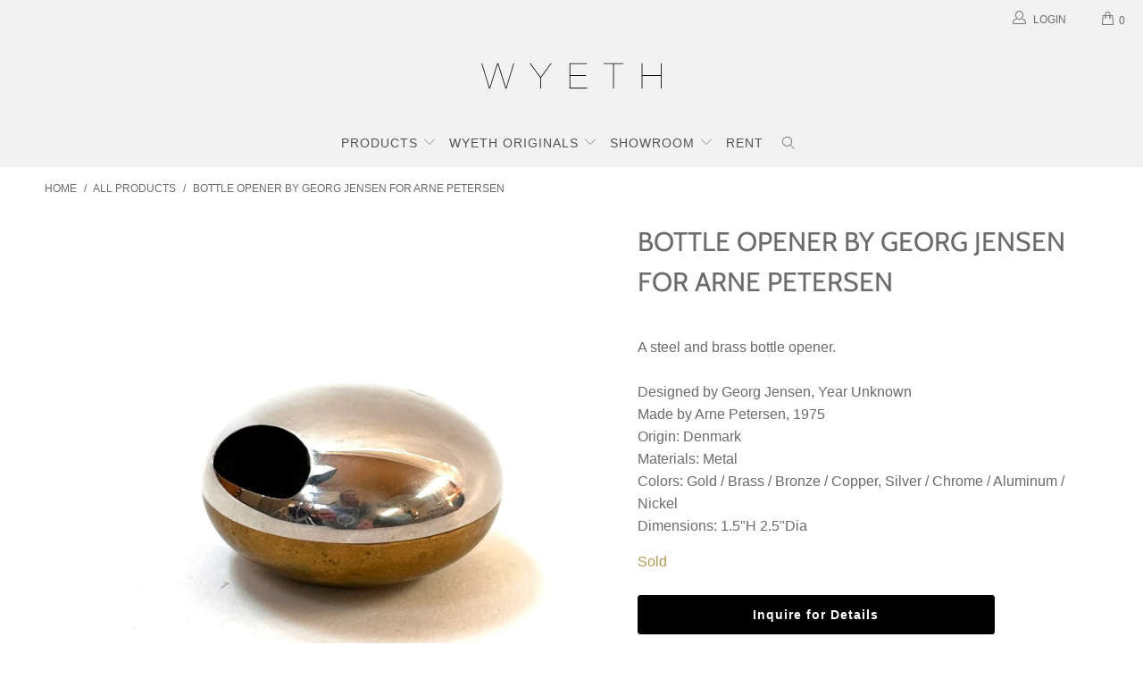

--- FILE ---
content_type: text/html; charset=utf-8
request_url: https://wyeth.nyc/products/15531-001
body_size: 27944
content:


 <!DOCTYPE html>
<html lang="en"> <head> <meta charset="utf-8"> <meta http-equiv="cleartype" content="on"> <meta name="robots" content="index,follow"> <!-- Mobile Specific Metas --> <meta name="HandheldFriendly" content="True"> <meta name="MobileOptimized" content="320"> <meta name="viewport" content="width=device-width,initial-scale=1"> <meta name="theme-color" content="#ffffff"> <title>
      Bottle Opener by Georg Jensen for Arne Petersen - WYETH</title> <link rel="preconnect dns-prefetch" href="https://fonts.shopifycdn.com" /> <link rel="preconnect dns-prefetch" href="https://cdn.shopify.com" /> <link rel="preconnect dns-prefetch" href="https://v.shopify.com" /> <link rel="preconnect dns-prefetch" href="https://cdn.shopifycloud.com" /> <link rel="stylesheet" href="https://cdnjs.cloudflare.com/ajax/libs/fancybox/3.5.6/jquery.fancybox.css"> <!-- Stylesheets for Turbo 4.1.0 --> <link href="//wyeth.nyc/cdn/shop/t/25/assets/styles.scss.css?v=22707001872859410781759332648" rel="stylesheet" type="text/css" media="all" /> <script>
      window.lazySizesConfig = window.lazySizesConfig || {};

      lazySizesConfig.expand = 300;
      lazySizesConfig.loadHidden = false;

      /*! lazysizes - v4.1.4 */
      !function(a,b){var c=b(a,a.document);a.lazySizes=c,"object"==typeof module&&module.exports&&(module.exports=c)}(window,function(a,b){"use strict";if(b.getElementsByClassName){var c,d,e=b.documentElement,f=a.Date,g=a.HTMLPictureElement,h="addEventListener",i="getAttribute",j=a[h],k=a.setTimeout,l=a.requestAnimationFrame||k,m=a.requestIdleCallback,n=/^picture$/i,o=["load","error","lazyincluded","_lazyloaded"],p={},q=Array.prototype.forEach,r=function(a,b){return p[b]||(p[b]=new RegExp("(\\s|^)"+b+"(\\s|$)")),p[b].test(a[i]("class")||"")&&p[b]},s=function(a,b){r(a,b)||a.setAttribute("class",(a[i]("class")||"").trim()+" "+b)},t=function(a,b){var c;(c=r(a,b))&&a.setAttribute("class",(a[i]("class")||"").replace(c," "))},u=function(a,b,c){var d=c?h:"removeEventListener";c&&u(a,b),o.forEach(function(c){a[d](c,b)})},v=function(a,d,e,f,g){var h=b.createEvent("Event");return e||(e={}),e.instance=c,h.initEvent(d,!f,!g),h.detail=e,a.dispatchEvent(h),h},w=function(b,c){var e;!g&&(e=a.picturefill||d.pf)?(c&&c.src&&!b[i]("srcset")&&b.setAttribute("srcset",c.src),e({reevaluate:!0,elements:[b]})):c&&c.src&&(b.src=c.src)},x=function(a,b){return(getComputedStyle(a,null)||{})[b]},y=function(a,b,c){for(c=c||a.offsetWidth;c<d.minSize&&b&&!a._lazysizesWidth;)c=b.offsetWidth,b=b.parentNode;return c},z=function(){var a,c,d=[],e=[],f=d,g=function(){var b=f;for(f=d.length?e:d,a=!0,c=!1;b.length;)b.shift()();a=!1},h=function(d,e){a&&!e?d.apply(this,arguments):(f.push(d),c||(c=!0,(b.hidden?k:l)(g)))};return h._lsFlush=g,h}(),A=function(a,b){return b?function(){z(a)}:function(){var b=this,c=arguments;z(function(){a.apply(b,c)})}},B=function(a){var b,c=0,e=d.throttleDelay,g=d.ricTimeout,h=function(){b=!1,c=f.now(),a()},i=m&&g>49?function(){m(h,{timeout:g}),g!==d.ricTimeout&&(g=d.ricTimeout)}:A(function(){k(h)},!0);return function(a){var d;(a=a===!0)&&(g=33),b||(b=!0,d=e-(f.now()-c),0>d&&(d=0),a||9>d?i():k(i,d))}},C=function(a){var b,c,d=99,e=function(){b=null,a()},g=function(){var a=f.now()-c;d>a?k(g,d-a):(m||e)(e)};return function(){c=f.now(),b||(b=k(g,d))}};!function(){var b,c={lazyClass:"lazyload",loadedClass:"lazyloaded",loadingClass:"lazyloading",preloadClass:"lazypreload",errorClass:"lazyerror",autosizesClass:"lazyautosizes",srcAttr:"data-src",srcsetAttr:"data-srcset",sizesAttr:"data-sizes",minSize:40,customMedia:{},init:!0,expFactor:1.5,hFac:.8,loadMode:2,loadHidden:!0,ricTimeout:0,throttleDelay:125};d=a.lazySizesConfig||a.lazysizesConfig||{};for(b in c)b in d||(d[b]=c[b]);a.lazySizesConfig=d,k(function(){d.init&&F()})}();var D=function(){var g,l,m,o,p,y,D,F,G,H,I,J,K,L,M=/^img$/i,N=/^iframe$/i,O="onscroll"in a&&!/(gle|ing)bot/.test(navigator.userAgent),P=0,Q=0,R=0,S=-1,T=function(a){R--,a&&a.target&&u(a.target,T),(!a||0>R||!a.target)&&(R=0)},U=function(a,c){var d,f=a,g="hidden"==x(b.body,"visibility")||"hidden"!=x(a.parentNode,"visibility")&&"hidden"!=x(a,"visibility");for(F-=c,I+=c,G-=c,H+=c;g&&(f=f.offsetParent)&&f!=b.body&&f!=e;)g=(x(f,"opacity")||1)>0,g&&"visible"!=x(f,"overflow")&&(d=f.getBoundingClientRect(),g=H>d.left&&G<d.right&&I>d.top-1&&F<d.bottom+1);return g},V=function(){var a,f,h,j,k,m,n,p,q,r=c.elements;if((o=d.loadMode)&&8>R&&(a=r.length)){f=0,S++,null==K&&("expand"in d||(d.expand=e.clientHeight>500&&e.clientWidth>500?500:370),J=d.expand,K=J*d.expFactor),K>Q&&1>R&&S>2&&o>2&&!b.hidden?(Q=K,S=0):Q=o>1&&S>1&&6>R?J:P;for(;a>f;f++)if(r[f]&&!r[f]._lazyRace)if(O)if((p=r[f][i]("data-expand"))&&(m=1*p)||(m=Q),q!==m&&(y=innerWidth+m*L,D=innerHeight+m,n=-1*m,q=m),h=r[f].getBoundingClientRect(),(I=h.bottom)>=n&&(F=h.top)<=D&&(H=h.right)>=n*L&&(G=h.left)<=y&&(I||H||G||F)&&(d.loadHidden||"hidden"!=x(r[f],"visibility"))&&(l&&3>R&&!p&&(3>o||4>S)||U(r[f],m))){if(ba(r[f]),k=!0,R>9)break}else!k&&l&&!j&&4>R&&4>S&&o>2&&(g[0]||d.preloadAfterLoad)&&(g[0]||!p&&(I||H||G||F||"auto"!=r[f][i](d.sizesAttr)))&&(j=g[0]||r[f]);else ba(r[f]);j&&!k&&ba(j)}},W=B(V),X=function(a){s(a.target,d.loadedClass),t(a.target,d.loadingClass),u(a.target,Z),v(a.target,"lazyloaded")},Y=A(X),Z=function(a){Y({target:a.target})},$=function(a,b){try{a.contentWindow.location.replace(b)}catch(c){a.src=b}},_=function(a){var b,c=a[i](d.srcsetAttr);(b=d.customMedia[a[i]("data-media")||a[i]("media")])&&a.setAttribute("media",b),c&&a.setAttribute("srcset",c)},aa=A(function(a,b,c,e,f){var g,h,j,l,o,p;(o=v(a,"lazybeforeunveil",b)).defaultPrevented||(e&&(c?s(a,d.autosizesClass):a.setAttribute("sizes",e)),h=a[i](d.srcsetAttr),g=a[i](d.srcAttr),f&&(j=a.parentNode,l=j&&n.test(j.nodeName||"")),p=b.firesLoad||"src"in a&&(h||g||l),o={target:a},p&&(u(a,T,!0),clearTimeout(m),m=k(T,2500),s(a,d.loadingClass),u(a,Z,!0)),l&&q.call(j.getElementsByTagName("source"),_),h?a.setAttribute("srcset",h):g&&!l&&(N.test(a.nodeName)?$(a,g):a.src=g),f&&(h||l)&&w(a,{src:g})),a._lazyRace&&delete a._lazyRace,t(a,d.lazyClass),z(function(){(!p||a.complete&&a.naturalWidth>1)&&(p?T(o):R--,X(o))},!0)}),ba=function(a){var b,c=M.test(a.nodeName),e=c&&(a[i](d.sizesAttr)||a[i]("sizes")),f="auto"==e;(!f&&l||!c||!a[i]("src")&&!a.srcset||a.complete||r(a,d.errorClass)||!r(a,d.lazyClass))&&(b=v(a,"lazyunveilread").detail,f&&E.updateElem(a,!0,a.offsetWidth),a._lazyRace=!0,R++,aa(a,b,f,e,c))},ca=function(){if(!l){if(f.now()-p<999)return void k(ca,999);var a=C(function(){d.loadMode=3,W()});l=!0,d.loadMode=3,W(),j("scroll",function(){3==d.loadMode&&(d.loadMode=2),a()},!0)}};return{_:function(){p=f.now(),c.elements=b.getElementsByClassName(d.lazyClass),g=b.getElementsByClassName(d.lazyClass+" "+d.preloadClass),L=d.hFac,j("scroll",W,!0),j("resize",W,!0),a.MutationObserver?new MutationObserver(W).observe(e,{childList:!0,subtree:!0,attributes:!0}):(e[h]("DOMNodeInserted",W,!0),e[h]("DOMAttrModified",W,!0),setInterval(W,999)),j("hashchange",W,!0),["focus","mouseover","click","load","transitionend","animationend","webkitAnimationEnd"].forEach(function(a){b[h](a,W,!0)}),/d$|^c/.test(b.readyState)?ca():(j("load",ca),b[h]("DOMContentLoaded",W),k(ca,2e4)),c.elements.length?(V(),z._lsFlush()):W()},checkElems:W,unveil:ba}}(),E=function(){var a,c=A(function(a,b,c,d){var e,f,g;if(a._lazysizesWidth=d,d+="px",a.setAttribute("sizes",d),n.test(b.nodeName||""))for(e=b.getElementsByTagName("source"),f=0,g=e.length;g>f;f++)e[f].setAttribute("sizes",d);c.detail.dataAttr||w(a,c.detail)}),e=function(a,b,d){var e,f=a.parentNode;f&&(d=y(a,f,d),e=v(a,"lazybeforesizes",{width:d,dataAttr:!!b}),e.defaultPrevented||(d=e.detail.width,d&&d!==a._lazysizesWidth&&c(a,f,e,d)))},f=function(){var b,c=a.length;if(c)for(b=0;c>b;b++)e(a[b])},g=C(f);return{_:function(){a=b.getElementsByClassName(d.autosizesClass),j("resize",g)},checkElems:g,updateElem:e}}(),F=function(){F.i||(F.i=!0,E._(),D._())};return c={cfg:d,autoSizer:E,loader:D,init:F,uP:w,aC:s,rC:t,hC:r,fire:v,gW:y,rAF:z}}});

      /*! lazysizes - v4.1.4 */
      !function(a,b){var c=function(){b(a.lazySizes),a.removeEventListener("lazyunveilread",c,!0)};b=b.bind(null,a,a.document),"object"==typeof module&&module.exports?b(require("lazysizes")):a.lazySizes?c():a.addEventListener("lazyunveilread",c,!0)}(window,function(a,b,c){"use strict";function d(){this.ratioElems=b.getElementsByClassName("lazyaspectratio"),this._setupEvents(),this.processImages()}if(a.addEventListener){var e,f,g,h=Array.prototype.forEach,i=/^picture$/i,j="data-aspectratio",k="img["+j+"]",l=function(b){return a.matchMedia?(l=function(a){return!a||(matchMedia(a)||{}).matches})(b):a.Modernizr&&Modernizr.mq?!b||Modernizr.mq(b):!b},m=c.aC,n=c.rC,o=c.cfg;d.prototype={_setupEvents:function(){var a=this,c=function(b){b.naturalWidth<36?a.addAspectRatio(b,!0):a.removeAspectRatio(b,!0)},d=function(){a.processImages()};b.addEventListener("load",function(a){a.target.getAttribute&&a.target.getAttribute(j)&&c(a.target)},!0),addEventListener("resize",function(){var b,d=function(){h.call(a.ratioElems,c)};return function(){clearTimeout(b),b=setTimeout(d,99)}}()),b.addEventListener("DOMContentLoaded",d),addEventListener("load",d)},processImages:function(a){var c,d;a||(a=b),c="length"in a&&!a.nodeName?a:a.querySelectorAll(k);for(d=0;d<c.length;d++)c[d].naturalWidth>36?this.removeAspectRatio(c[d]):this.addAspectRatio(c[d])},getSelectedRatio:function(a){var b,c,d,e,f,g=a.parentNode;if(g&&i.test(g.nodeName||""))for(d=g.getElementsByTagName("source"),b=0,c=d.length;c>b;b++)if(e=d[b].getAttribute("data-media")||d[b].getAttribute("media"),o.customMedia[e]&&(e=o.customMedia[e]),l(e)){f=d[b].getAttribute(j);break}return f||a.getAttribute(j)||""},parseRatio:function(){var a=/^\s*([+\d\.]+)(\s*[\/x]\s*([+\d\.]+))?\s*$/,b={};return function(c){var d;return!b[c]&&(d=c.match(a))&&(d[3]?b[c]=d[1]/d[3]:b[c]=1*d[1]),b[c]}}(),addAspectRatio:function(b,c){var d,e=b.offsetWidth,f=b.offsetHeight;return c||m(b,"lazyaspectratio"),36>e&&0>=f?void((e||f&&a.console)&&console.log("Define width or height of image, so we can calculate the other dimension")):(d=this.getSelectedRatio(b),d=this.parseRatio(d),void(d&&(e?b.style.height=e/d+"px":b.style.width=f*d+"px")))},removeAspectRatio:function(a){n(a,"lazyaspectratio"),a.style.height="",a.style.width="",a.removeAttribute(j)}},f=function(){g=a.jQuery||a.Zepto||a.shoestring||a.$,g&&g.fn&&!g.fn.imageRatio&&g.fn.filter&&g.fn.add&&g.fn.find?g.fn.imageRatio=function(){return e.processImages(this.find(k).add(this.filter(k))),this}:g=!1},f(),setTimeout(f),e=new d,a.imageRatio=e,"object"==typeof module&&module.exports?module.exports=e:"function"==typeof define&&define.amd&&define(e)}});

        /*! lazysizes - v4.1.5 */
        !function(a,b){var c=function(){b(a.lazySizes),a.removeEventListener("lazyunveilread",c,!0)};b=b.bind(null,a,a.document),"object"==typeof module&&module.exports?b(require("lazysizes")):a.lazySizes?c():a.addEventListener("lazyunveilread",c,!0)}(window,function(a,b,c){"use strict";if(a.addEventListener){var d=/\s+/g,e=/\s*\|\s+|\s+\|\s*/g,f=/^(.+?)(?:\s+\[\s*(.+?)\s*\])(?:\s+\[\s*(.+?)\s*\])?$/,g=/^\s*\(*\s*type\s*:\s*(.+?)\s*\)*\s*$/,h=/\(|\)|'/,i={contain:1,cover:1},j=function(a){var b=c.gW(a,a.parentNode);return(!a._lazysizesWidth||b>a._lazysizesWidth)&&(a._lazysizesWidth=b),a._lazysizesWidth},k=function(a){var b;return b=(getComputedStyle(a)||{getPropertyValue:function(){}}).getPropertyValue("background-size"),!i[b]&&i[a.style.backgroundSize]&&(b=a.style.backgroundSize),b},l=function(a,b){if(b){var c=b.match(g);c&&c[1]?a.setAttribute("type",c[1]):a.setAttribute("media",lazySizesConfig.customMedia[b]||b)}},m=function(a,c,g){var h=b.createElement("picture"),i=c.getAttribute(lazySizesConfig.sizesAttr),j=c.getAttribute("data-ratio"),k=c.getAttribute("data-optimumx");c._lazybgset&&c._lazybgset.parentNode==c&&c.removeChild(c._lazybgset),Object.defineProperty(g,"_lazybgset",{value:c,writable:!0}),Object.defineProperty(c,"_lazybgset",{value:h,writable:!0}),a=a.replace(d," ").split(e),h.style.display="none",g.className=lazySizesConfig.lazyClass,1!=a.length||i||(i="auto"),a.forEach(function(a){var c,d=b.createElement("source");i&&"auto"!=i&&d.setAttribute("sizes",i),(c=a.match(f))?(d.setAttribute(lazySizesConfig.srcsetAttr,c[1]),l(d,c[2]),l(d,c[3])):d.setAttribute(lazySizesConfig.srcsetAttr,a),h.appendChild(d)}),i&&(g.setAttribute(lazySizesConfig.sizesAttr,i),c.removeAttribute(lazySizesConfig.sizesAttr),c.removeAttribute("sizes")),k&&g.setAttribute("data-optimumx",k),j&&g.setAttribute("data-ratio",j),h.appendChild(g),c.appendChild(h)},n=function(a){if(a.target._lazybgset){var b=a.target,d=b._lazybgset,e=b.currentSrc||b.src;if(e){var f=c.fire(d,"bgsetproxy",{src:e,useSrc:h.test(e)?JSON.stringify(e):e});f.defaultPrevented||(d.style.backgroundImage="url("+f.detail.useSrc+")")}b._lazybgsetLoading&&(c.fire(d,"_lazyloaded",{},!1,!0),delete b._lazybgsetLoading)}};addEventListener("lazybeforeunveil",function(a){var d,e,f;!a.defaultPrevented&&(d=a.target.getAttribute("data-bgset"))&&(f=a.target,e=b.createElement("img"),e.alt="",e._lazybgsetLoading=!0,a.detail.firesLoad=!0,m(d,f,e),setTimeout(function(){c.loader.unveil(e),c.rAF(function(){c.fire(e,"_lazyloaded",{},!0,!0),e.complete&&n({target:e})})}))}),b.addEventListener("load",n,!0),a.addEventListener("lazybeforesizes",function(a){if(a.detail.instance==c&&a.target._lazybgset&&a.detail.dataAttr){var b=a.target._lazybgset,d=k(b);i[d]&&(a.target._lazysizesParentFit=d,c.rAF(function(){a.target.setAttribute("data-parent-fit",d),a.target._lazysizesParentFit&&delete a.target._lazysizesParentFit}))}},!0),b.documentElement.addEventListener("lazybeforesizes",function(a){!a.defaultPrevented&&a.target._lazybgset&&a.detail.instance==c&&(a.detail.width=j(a.target._lazybgset))})}});</script> <meta name="description" content="A steel and brass bottle opener." /> <link rel="shortcut icon" type="image/x-icon" href="//wyeth.nyc/cdn/shop/files/18644fcede6cafe991307d01e426fe75_2000x_336b76dd-aaf2-4186-b1a5-320504a91dfc_180x180.jpg?v=1613668450"> <link rel="apple-touch-icon" href="//wyeth.nyc/cdn/shop/files/18644fcede6cafe991307d01e426fe75_2000x_336b76dd-aaf2-4186-b1a5-320504a91dfc_180x180.jpg?v=1613668450"/> <link rel="apple-touch-icon" sizes="57x57" href="//wyeth.nyc/cdn/shop/files/18644fcede6cafe991307d01e426fe75_2000x_336b76dd-aaf2-4186-b1a5-320504a91dfc_57x57.jpg?v=1613668450"/> <link rel="apple-touch-icon" sizes="60x60" href="//wyeth.nyc/cdn/shop/files/18644fcede6cafe991307d01e426fe75_2000x_336b76dd-aaf2-4186-b1a5-320504a91dfc_60x60.jpg?v=1613668450"/> <link rel="apple-touch-icon" sizes="72x72" href="//wyeth.nyc/cdn/shop/files/18644fcede6cafe991307d01e426fe75_2000x_336b76dd-aaf2-4186-b1a5-320504a91dfc_72x72.jpg?v=1613668450"/> <link rel="apple-touch-icon" sizes="76x76" href="//wyeth.nyc/cdn/shop/files/18644fcede6cafe991307d01e426fe75_2000x_336b76dd-aaf2-4186-b1a5-320504a91dfc_76x76.jpg?v=1613668450"/> <link rel="apple-touch-icon" sizes="114x114" href="//wyeth.nyc/cdn/shop/files/18644fcede6cafe991307d01e426fe75_2000x_336b76dd-aaf2-4186-b1a5-320504a91dfc_114x114.jpg?v=1613668450"/> <link rel="apple-touch-icon" sizes="180x180" href="//wyeth.nyc/cdn/shop/files/18644fcede6cafe991307d01e426fe75_2000x_336b76dd-aaf2-4186-b1a5-320504a91dfc_180x180.jpg?v=1613668450"/> <link rel="apple-touch-icon" sizes="228x228" href="//wyeth.nyc/cdn/shop/files/18644fcede6cafe991307d01e426fe75_2000x_336b76dd-aaf2-4186-b1a5-320504a91dfc_228x228.jpg?v=1613668450"/> <link rel="canonical" href="https://wyeth.nyc/products/15531-001" /> <script>window.performance && window.performance.mark && window.performance.mark('shopify.content_for_header.start');</script><meta name="google-site-verification" content="1XzS8LMP7EL998JsGX9nUZR88QMJF3OugmhHuNaSzBk">
<meta name="facebook-domain-verification" content="8o60bp274f03vsznoi7g2b92tzak60">
<meta id="shopify-digital-wallet" name="shopify-digital-wallet" content="/23537675/digital_wallets/dialog">
<meta name="shopify-checkout-api-token" content="181be12ac908880ac9601ef2d838dbd2">
<link rel="alternate" type="application/json+oembed" href="https://wyeth.nyc/products/15531-001.oembed">
<script async="async" src="/checkouts/internal/preloads.js?locale=en-US"></script>
<link rel="preconnect" href="https://shop.app" crossorigin="anonymous">
<script async="async" src="https://shop.app/checkouts/internal/preloads.js?locale=en-US&shop_id=23537675" crossorigin="anonymous"></script>
<script id="apple-pay-shop-capabilities" type="application/json">{"shopId":23537675,"countryCode":"US","currencyCode":"USD","merchantCapabilities":["supports3DS"],"merchantId":"gid:\/\/shopify\/Shop\/23537675","merchantName":"WYETH","requiredBillingContactFields":["postalAddress","email","phone"],"requiredShippingContactFields":["postalAddress","email","phone"],"shippingType":"shipping","supportedNetworks":["visa","masterCard","amex","discover","elo","jcb"],"total":{"type":"pending","label":"WYETH","amount":"1.00"},"shopifyPaymentsEnabled":true,"supportsSubscriptions":true}</script>
<script id="shopify-features" type="application/json">{"accessToken":"181be12ac908880ac9601ef2d838dbd2","betas":["rich-media-storefront-analytics"],"domain":"wyeth.nyc","predictiveSearch":true,"shopId":23537675,"locale":"en"}</script>
<script>var Shopify = Shopify || {};
Shopify.shop = "wyeth-inc.myshopify.com";
Shopify.locale = "en";
Shopify.currency = {"active":"USD","rate":"1.0"};
Shopify.country = "US";
Shopify.theme = {"name":"WYETH.NYC Theme 6\/21","id":133640061159,"schema_name":"Turbo","schema_version":"4.1.0","theme_store_id":null,"role":"main"};
Shopify.theme.handle = "null";
Shopify.theme.style = {"id":null,"handle":null};
Shopify.cdnHost = "wyeth.nyc/cdn";
Shopify.routes = Shopify.routes || {};
Shopify.routes.root = "/";</script>
<script type="module">!function(o){(o.Shopify=o.Shopify||{}).modules=!0}(window);</script>
<script>!function(o){function n(){var o=[];function n(){o.push(Array.prototype.slice.apply(arguments))}return n.q=o,n}var t=o.Shopify=o.Shopify||{};t.loadFeatures=n(),t.autoloadFeatures=n()}(window);</script>
<script>
  window.ShopifyPay = window.ShopifyPay || {};
  window.ShopifyPay.apiHost = "shop.app\/pay";
  window.ShopifyPay.redirectState = null;
</script>
<script id="shop-js-analytics" type="application/json">{"pageType":"product"}</script>
<script defer="defer" async type="module" src="//wyeth.nyc/cdn/shopifycloud/shop-js/modules/v2/client.init-shop-cart-sync_BT-GjEfc.en.esm.js"></script>
<script defer="defer" async type="module" src="//wyeth.nyc/cdn/shopifycloud/shop-js/modules/v2/chunk.common_D58fp_Oc.esm.js"></script>
<script defer="defer" async type="module" src="//wyeth.nyc/cdn/shopifycloud/shop-js/modules/v2/chunk.modal_xMitdFEc.esm.js"></script>
<script type="module">
  await import("//wyeth.nyc/cdn/shopifycloud/shop-js/modules/v2/client.init-shop-cart-sync_BT-GjEfc.en.esm.js");
await import("//wyeth.nyc/cdn/shopifycloud/shop-js/modules/v2/chunk.common_D58fp_Oc.esm.js");
await import("//wyeth.nyc/cdn/shopifycloud/shop-js/modules/v2/chunk.modal_xMitdFEc.esm.js");

  window.Shopify.SignInWithShop?.initShopCartSync?.({"fedCMEnabled":true,"windoidEnabled":true});

</script>
<script>
  window.Shopify = window.Shopify || {};
  if (!window.Shopify.featureAssets) window.Shopify.featureAssets = {};
  window.Shopify.featureAssets['shop-js'] = {"shop-cart-sync":["modules/v2/client.shop-cart-sync_DZOKe7Ll.en.esm.js","modules/v2/chunk.common_D58fp_Oc.esm.js","modules/v2/chunk.modal_xMitdFEc.esm.js"],"init-fed-cm":["modules/v2/client.init-fed-cm_B6oLuCjv.en.esm.js","modules/v2/chunk.common_D58fp_Oc.esm.js","modules/v2/chunk.modal_xMitdFEc.esm.js"],"shop-cash-offers":["modules/v2/client.shop-cash-offers_D2sdYoxE.en.esm.js","modules/v2/chunk.common_D58fp_Oc.esm.js","modules/v2/chunk.modal_xMitdFEc.esm.js"],"shop-login-button":["modules/v2/client.shop-login-button_QeVjl5Y3.en.esm.js","modules/v2/chunk.common_D58fp_Oc.esm.js","modules/v2/chunk.modal_xMitdFEc.esm.js"],"pay-button":["modules/v2/client.pay-button_DXTOsIq6.en.esm.js","modules/v2/chunk.common_D58fp_Oc.esm.js","modules/v2/chunk.modal_xMitdFEc.esm.js"],"shop-button":["modules/v2/client.shop-button_DQZHx9pm.en.esm.js","modules/v2/chunk.common_D58fp_Oc.esm.js","modules/v2/chunk.modal_xMitdFEc.esm.js"],"avatar":["modules/v2/client.avatar_BTnouDA3.en.esm.js"],"init-windoid":["modules/v2/client.init-windoid_CR1B-cfM.en.esm.js","modules/v2/chunk.common_D58fp_Oc.esm.js","modules/v2/chunk.modal_xMitdFEc.esm.js"],"init-shop-for-new-customer-accounts":["modules/v2/client.init-shop-for-new-customer-accounts_C_vY_xzh.en.esm.js","modules/v2/client.shop-login-button_QeVjl5Y3.en.esm.js","modules/v2/chunk.common_D58fp_Oc.esm.js","modules/v2/chunk.modal_xMitdFEc.esm.js"],"init-shop-email-lookup-coordinator":["modules/v2/client.init-shop-email-lookup-coordinator_BI7n9ZSv.en.esm.js","modules/v2/chunk.common_D58fp_Oc.esm.js","modules/v2/chunk.modal_xMitdFEc.esm.js"],"init-shop-cart-sync":["modules/v2/client.init-shop-cart-sync_BT-GjEfc.en.esm.js","modules/v2/chunk.common_D58fp_Oc.esm.js","modules/v2/chunk.modal_xMitdFEc.esm.js"],"shop-toast-manager":["modules/v2/client.shop-toast-manager_DiYdP3xc.en.esm.js","modules/v2/chunk.common_D58fp_Oc.esm.js","modules/v2/chunk.modal_xMitdFEc.esm.js"],"init-customer-accounts":["modules/v2/client.init-customer-accounts_D9ZNqS-Q.en.esm.js","modules/v2/client.shop-login-button_QeVjl5Y3.en.esm.js","modules/v2/chunk.common_D58fp_Oc.esm.js","modules/v2/chunk.modal_xMitdFEc.esm.js"],"init-customer-accounts-sign-up":["modules/v2/client.init-customer-accounts-sign-up_iGw4briv.en.esm.js","modules/v2/client.shop-login-button_QeVjl5Y3.en.esm.js","modules/v2/chunk.common_D58fp_Oc.esm.js","modules/v2/chunk.modal_xMitdFEc.esm.js"],"shop-follow-button":["modules/v2/client.shop-follow-button_CqMgW2wH.en.esm.js","modules/v2/chunk.common_D58fp_Oc.esm.js","modules/v2/chunk.modal_xMitdFEc.esm.js"],"checkout-modal":["modules/v2/client.checkout-modal_xHeaAweL.en.esm.js","modules/v2/chunk.common_D58fp_Oc.esm.js","modules/v2/chunk.modal_xMitdFEc.esm.js"],"shop-login":["modules/v2/client.shop-login_D91U-Q7h.en.esm.js","modules/v2/chunk.common_D58fp_Oc.esm.js","modules/v2/chunk.modal_xMitdFEc.esm.js"],"lead-capture":["modules/v2/client.lead-capture_BJmE1dJe.en.esm.js","modules/v2/chunk.common_D58fp_Oc.esm.js","modules/v2/chunk.modal_xMitdFEc.esm.js"],"payment-terms":["modules/v2/client.payment-terms_Ci9AEqFq.en.esm.js","modules/v2/chunk.common_D58fp_Oc.esm.js","modules/v2/chunk.modal_xMitdFEc.esm.js"]};
</script>
<script>(function() {
  var isLoaded = false;
  function asyncLoad() {
    if (isLoaded) return;
    isLoaded = true;
    var urls = ["https:\/\/chimpstatic.com\/mcjs-connected\/js\/users\/4fec3bec45c3e508fccff445d\/0d651625d41688d730c458381.js?shop=wyeth-inc.myshopify.com","\/\/cdn.shopify.com\/proxy\/a1d618a32fb7ff815d0f9474e3fa98f4366e76c9a4f48f042f28a1c207be813b\/spfy-pxl.archive-digger.com\/assets\/script_tag.js?shopId=wyeth-inc.myshopify.com\u0026taboolaId=1816707\u0026ecav=true\u0026eh=true\u0026ess=true\u0026ep=true\u0026eatc=true\u0026eprv=true\u0026ecv=true\u0026epv=true\u0026esc=true\u0026shop=wyeth-inc.myshopify.com\u0026sp-cache-control=cHVibGljLCBtYXgtYWdlPTkwMA"];
    for (var i = 0; i <urls.length; i++) {
      var s = document.createElement('script');
      s.type = 'text/javascript';
      s.async = true;
      s.src = urls[i];
      var x = document.getElementsByTagName('script')[0];
      x.parentNode.insertBefore(s, x);
    }
  };
  if(window.attachEvent) {
    window.attachEvent('onload', asyncLoad);
  } else {
    window.addEventListener('load', asyncLoad, false);
  }
})();</script>
<script id="__st">var __st={"a":23537675,"offset":-18000,"reqid":"28b5fb32-eb3f-44cf-88b8-cac423abb51f-1769505890","pageurl":"wyeth.nyc\/products\/15531-001","u":"26e27fe89fa8","p":"product","rtyp":"product","rid":8632525717735};</script>
<script>window.ShopifyPaypalV4VisibilityTracking = true;</script>
<script id="captcha-bootstrap">!function(){'use strict';const t='contact',e='account',n='new_comment',o=[[t,t],['blogs',n],['comments',n],[t,'customer']],c=[[e,'customer_login'],[e,'guest_login'],[e,'recover_customer_password'],[e,'create_customer']],r=t=>t.map((([t,e])=>`form[action*='/${t}']:not([data-nocaptcha='true']) input[name='form_type'][value='${e}']`)).join(','),a=t=>()=>t?[...document.querySelectorAll(t)].map((t=>t.form)):[];function s(){const t=[...o],e=r(t);return a(e)}const i='password',u='form_key',d=['recaptcha-v3-token','g-recaptcha-response','h-captcha-response',i],f=()=>{try{return window.sessionStorage}catch{return}},m='__shopify_v',_=t=>t.elements[u];function p(t,e,n=!1){try{const o=window.sessionStorage,c=JSON.parse(o.getItem(e)),{data:r}=function(t){const{data:e,action:n}=t;return t[m]||n?{data:e,action:n}:{data:t,action:n}}(c);for(const[e,n]of Object.entries(r))t.elements[e]&&(t.elements[e].value=n);n&&o.removeItem(e)}catch(o){console.error('form repopulation failed',{error:o})}}const l='form_type',E='cptcha';function T(t){t.dataset[E]=!0}const w=window,h=w.document,L='Shopify',v='ce_forms',y='captcha';let A=!1;((t,e)=>{const n=(g='f06e6c50-85a8-45c8-87d0-21a2b65856fe',I='https://cdn.shopify.com/shopifycloud/storefront-forms-hcaptcha/ce_storefront_forms_captcha_hcaptcha.v1.5.2.iife.js',D={infoText:'Protected by hCaptcha',privacyText:'Privacy',termsText:'Terms'},(t,e,n)=>{const o=w[L][v],c=o.bindForm;if(c)return c(t,g,e,D).then(n);var r;o.q.push([[t,g,e,D],n]),r=I,A||(h.body.append(Object.assign(h.createElement('script'),{id:'captcha-provider',async:!0,src:r})),A=!0)});var g,I,D;w[L]=w[L]||{},w[L][v]=w[L][v]||{},w[L][v].q=[],w[L][y]=w[L][y]||{},w[L][y].protect=function(t,e){n(t,void 0,e),T(t)},Object.freeze(w[L][y]),function(t,e,n,w,h,L){const[v,y,A,g]=function(t,e,n){const i=e?o:[],u=t?c:[],d=[...i,...u],f=r(d),m=r(i),_=r(d.filter((([t,e])=>n.includes(e))));return[a(f),a(m),a(_),s()]}(w,h,L),I=t=>{const e=t.target;return e instanceof HTMLFormElement?e:e&&e.form},D=t=>v().includes(t);t.addEventListener('submit',(t=>{const e=I(t);if(!e)return;const n=D(e)&&!e.dataset.hcaptchaBound&&!e.dataset.recaptchaBound,o=_(e),c=g().includes(e)&&(!o||!o.value);(n||c)&&t.preventDefault(),c&&!n&&(function(t){try{if(!f())return;!function(t){const e=f();if(!e)return;const n=_(t);if(!n)return;const o=n.value;o&&e.removeItem(o)}(t);const e=Array.from(Array(32),(()=>Math.random().toString(36)[2])).join('');!function(t,e){_(t)||t.append(Object.assign(document.createElement('input'),{type:'hidden',name:u})),t.elements[u].value=e}(t,e),function(t,e){const n=f();if(!n)return;const o=[...t.querySelectorAll(`input[type='${i}']`)].map((({name:t})=>t)),c=[...d,...o],r={};for(const[a,s]of new FormData(t).entries())c.includes(a)||(r[a]=s);n.setItem(e,JSON.stringify({[m]:1,action:t.action,data:r}))}(t,e)}catch(e){console.error('failed to persist form',e)}}(e),e.submit())}));const S=(t,e)=>{t&&!t.dataset[E]&&(n(t,e.some((e=>e===t))),T(t))};for(const o of['focusin','change'])t.addEventListener(o,(t=>{const e=I(t);D(e)&&S(e,y())}));const B=e.get('form_key'),M=e.get(l),P=B&&M;t.addEventListener('DOMContentLoaded',(()=>{const t=y();if(P)for(const e of t)e.elements[l].value===M&&p(e,B);[...new Set([...A(),...v().filter((t=>'true'===t.dataset.shopifyCaptcha))])].forEach((e=>S(e,t)))}))}(h,new URLSearchParams(w.location.search),n,t,e,['guest_login'])})(!0,!0)}();</script>
<script integrity="sha256-4kQ18oKyAcykRKYeNunJcIwy7WH5gtpwJnB7kiuLZ1E=" data-source-attribution="shopify.loadfeatures" defer="defer" src="//wyeth.nyc/cdn/shopifycloud/storefront/assets/storefront/load_feature-a0a9edcb.js" crossorigin="anonymous"></script>
<script crossorigin="anonymous" defer="defer" src="//wyeth.nyc/cdn/shopifycloud/storefront/assets/shopify_pay/storefront-65b4c6d7.js?v=20250812"></script>
<script data-source-attribution="shopify.dynamic_checkout.dynamic.init">var Shopify=Shopify||{};Shopify.PaymentButton=Shopify.PaymentButton||{isStorefrontPortableWallets:!0,init:function(){window.Shopify.PaymentButton.init=function(){};var t=document.createElement("script");t.src="https://wyeth.nyc/cdn/shopifycloud/portable-wallets/latest/portable-wallets.en.js",t.type="module",document.head.appendChild(t)}};
</script>
<script data-source-attribution="shopify.dynamic_checkout.buyer_consent">
  function portableWalletsHideBuyerConsent(e){var t=document.getElementById("shopify-buyer-consent"),n=document.getElementById("shopify-subscription-policy-button");t&&n&&(t.classList.add("hidden"),t.setAttribute("aria-hidden","true"),n.removeEventListener("click",e))}function portableWalletsShowBuyerConsent(e){var t=document.getElementById("shopify-buyer-consent"),n=document.getElementById("shopify-subscription-policy-button");t&&n&&(t.classList.remove("hidden"),t.removeAttribute("aria-hidden"),n.addEventListener("click",e))}window.Shopify?.PaymentButton&&(window.Shopify.PaymentButton.hideBuyerConsent=portableWalletsHideBuyerConsent,window.Shopify.PaymentButton.showBuyerConsent=portableWalletsShowBuyerConsent);
</script>
<script data-source-attribution="shopify.dynamic_checkout.cart.bootstrap">document.addEventListener("DOMContentLoaded",(function(){function t(){return document.querySelector("shopify-accelerated-checkout-cart, shopify-accelerated-checkout")}if(t())Shopify.PaymentButton.init();else{new MutationObserver((function(e,n){t()&&(Shopify.PaymentButton.init(),n.disconnect())})).observe(document.body,{childList:!0,subtree:!0})}}));
</script>
<link id="shopify-accelerated-checkout-styles" rel="stylesheet" media="screen" href="https://wyeth.nyc/cdn/shopifycloud/portable-wallets/latest/accelerated-checkout-backwards-compat.css" crossorigin="anonymous">
<style id="shopify-accelerated-checkout-cart">
        #shopify-buyer-consent {
  margin-top: 1em;
  display: inline-block;
  width: 100%;
}

#shopify-buyer-consent.hidden {
  display: none;
}

#shopify-subscription-policy-button {
  background: none;
  border: none;
  padding: 0;
  text-decoration: underline;
  font-size: inherit;
  cursor: pointer;
}

#shopify-subscription-policy-button::before {
  box-shadow: none;
}

      </style>

<script>window.performance && window.performance.mark && window.performance.mark('shopify.content_for_header.end');</script>

    

<meta name="author" content="WYETH">
<meta property="og:url" content="https://wyeth.nyc/products/15531-001">
<meta property="og:site_name" content="WYETH"> <meta property="og:type" content="product"> <meta property="og:title" content="Bottle Opener by Georg Jensen for Arne Petersen"> <meta property="og:image" content="https://wyeth.nyc/cdn/shop/files/1b7549779e16cb3d7ff96f3b96dc9ec3_600x.jpg?v=1765710608"> <meta property="og:image:secure_url" content="https://wyeth.nyc/cdn/shop/files/1b7549779e16cb3d7ff96f3b96dc9ec3_600x.jpg?v=1765710608"> <meta property="og:price:amount" content="135"> <meta property="og:price:currency" content="USD"> <meta property="og:description" content="A steel and brass bottle opener.">




<meta name="twitter:card" content="summary"> <meta name="twitter:title" content="Bottle Opener by Georg Jensen for Arne Petersen"> <meta name="twitter:description" content="A steel and brass bottle opener."> <meta name="twitter:image" content="https://wyeth.nyc/cdn/shop/files/1b7549779e16cb3d7ff96f3b96dc9ec3_240x.jpg?v=1765710608"> <meta name="twitter:image:width" content="240"> <meta name="twitter:image:height" content="240"> <script>
!function(e,t,n,s,u,a){e.twq||(s=e.twq=function(){s.exe?s.exe.apply(s,arguments):s.queue.push(arguments);
},s.version='1.1',s.queue=[],u=t.createElement(n),u.async=!0,u.src='https://static.ads-twitter.com/uwt.js',
a=t.getElementsByTagName(n)[0],a.parentNode.insertBefore(u,a))}(window,document,'script');
twq('config','p3oi5');
</script>

<script type="text/javascript">
  // Insert Twitter Event ID
  twq('event', 'tw-p3oi5-p3oi6', {
    conversion_id: null // use this to pass a unique ID for the conversion event for deduplication (e.g. order id '1a2b3c')
  });
</script><link href="https://monorail-edge.shopifysvc.com" rel="dns-prefetch">
<script>(function(){if ("sendBeacon" in navigator && "performance" in window) {try {var session_token_from_headers = performance.getEntriesByType('navigation')[0].serverTiming.find(x => x.name == '_s').description;} catch {var session_token_from_headers = undefined;}var session_cookie_matches = document.cookie.match(/_shopify_s=([^;]*)/);var session_token_from_cookie = session_cookie_matches && session_cookie_matches.length === 2 ? session_cookie_matches[1] : "";var session_token = session_token_from_headers || session_token_from_cookie || "";function handle_abandonment_event(e) {var entries = performance.getEntries().filter(function(entry) {return /monorail-edge.shopifysvc.com/.test(entry.name);});if (!window.abandonment_tracked && entries.length === 0) {window.abandonment_tracked = true;var currentMs = Date.now();var navigation_start = performance.timing.navigationStart;var payload = {shop_id: 23537675,url: window.location.href,navigation_start,duration: currentMs - navigation_start,session_token,page_type: "product"};window.navigator.sendBeacon("https://monorail-edge.shopifysvc.com/v1/produce", JSON.stringify({schema_id: "online_store_buyer_site_abandonment/1.1",payload: payload,metadata: {event_created_at_ms: currentMs,event_sent_at_ms: currentMs}}));}}window.addEventListener('pagehide', handle_abandonment_event);}}());</script>
<script id="web-pixels-manager-setup">(function e(e,d,r,n,o){if(void 0===o&&(o={}),!Boolean(null===(a=null===(i=window.Shopify)||void 0===i?void 0:i.analytics)||void 0===a?void 0:a.replayQueue)){var i,a;window.Shopify=window.Shopify||{};var t=window.Shopify;t.analytics=t.analytics||{};var s=t.analytics;s.replayQueue=[],s.publish=function(e,d,r){return s.replayQueue.push([e,d,r]),!0};try{self.performance.mark("wpm:start")}catch(e){}var l=function(){var e={modern:/Edge?\/(1{2}[4-9]|1[2-9]\d|[2-9]\d{2}|\d{4,})\.\d+(\.\d+|)|Firefox\/(1{2}[4-9]|1[2-9]\d|[2-9]\d{2}|\d{4,})\.\d+(\.\d+|)|Chrom(ium|e)\/(9{2}|\d{3,})\.\d+(\.\d+|)|(Maci|X1{2}).+ Version\/(15\.\d+|(1[6-9]|[2-9]\d|\d{3,})\.\d+)([,.]\d+|)( \(\w+\)|)( Mobile\/\w+|) Safari\/|Chrome.+OPR\/(9{2}|\d{3,})\.\d+\.\d+|(CPU[ +]OS|iPhone[ +]OS|CPU[ +]iPhone|CPU IPhone OS|CPU iPad OS)[ +]+(15[._]\d+|(1[6-9]|[2-9]\d|\d{3,})[._]\d+)([._]\d+|)|Android:?[ /-](13[3-9]|1[4-9]\d|[2-9]\d{2}|\d{4,})(\.\d+|)(\.\d+|)|Android.+Firefox\/(13[5-9]|1[4-9]\d|[2-9]\d{2}|\d{4,})\.\d+(\.\d+|)|Android.+Chrom(ium|e)\/(13[3-9]|1[4-9]\d|[2-9]\d{2}|\d{4,})\.\d+(\.\d+|)|SamsungBrowser\/([2-9]\d|\d{3,})\.\d+/,legacy:/Edge?\/(1[6-9]|[2-9]\d|\d{3,})\.\d+(\.\d+|)|Firefox\/(5[4-9]|[6-9]\d|\d{3,})\.\d+(\.\d+|)|Chrom(ium|e)\/(5[1-9]|[6-9]\d|\d{3,})\.\d+(\.\d+|)([\d.]+$|.*Safari\/(?![\d.]+ Edge\/[\d.]+$))|(Maci|X1{2}).+ Version\/(10\.\d+|(1[1-9]|[2-9]\d|\d{3,})\.\d+)([,.]\d+|)( \(\w+\)|)( Mobile\/\w+|) Safari\/|Chrome.+OPR\/(3[89]|[4-9]\d|\d{3,})\.\d+\.\d+|(CPU[ +]OS|iPhone[ +]OS|CPU[ +]iPhone|CPU IPhone OS|CPU iPad OS)[ +]+(10[._]\d+|(1[1-9]|[2-9]\d|\d{3,})[._]\d+)([._]\d+|)|Android:?[ /-](13[3-9]|1[4-9]\d|[2-9]\d{2}|\d{4,})(\.\d+|)(\.\d+|)|Mobile Safari.+OPR\/([89]\d|\d{3,})\.\d+\.\d+|Android.+Firefox\/(13[5-9]|1[4-9]\d|[2-9]\d{2}|\d{4,})\.\d+(\.\d+|)|Android.+Chrom(ium|e)\/(13[3-9]|1[4-9]\d|[2-9]\d{2}|\d{4,})\.\d+(\.\d+|)|Android.+(UC? ?Browser|UCWEB|U3)[ /]?(15\.([5-9]|\d{2,})|(1[6-9]|[2-9]\d|\d{3,})\.\d+)\.\d+|SamsungBrowser\/(5\.\d+|([6-9]|\d{2,})\.\d+)|Android.+MQ{2}Browser\/(14(\.(9|\d{2,})|)|(1[5-9]|[2-9]\d|\d{3,})(\.\d+|))(\.\d+|)|K[Aa][Ii]OS\/(3\.\d+|([4-9]|\d{2,})\.\d+)(\.\d+|)/},d=e.modern,r=e.legacy,n=navigator.userAgent;return n.match(d)?"modern":n.match(r)?"legacy":"unknown"}(),u="modern"===l?"modern":"legacy",c=(null!=n?n:{modern:"",legacy:""})[u],f=function(e){return[e.baseUrl,"/wpm","/b",e.hashVersion,"modern"===e.buildTarget?"m":"l",".js"].join("")}({baseUrl:d,hashVersion:r,buildTarget:u}),m=function(e){var d=e.version,r=e.bundleTarget,n=e.surface,o=e.pageUrl,i=e.monorailEndpoint;return{emit:function(e){var a=e.status,t=e.errorMsg,s=(new Date).getTime(),l=JSON.stringify({metadata:{event_sent_at_ms:s},events:[{schema_id:"web_pixels_manager_load/3.1",payload:{version:d,bundle_target:r,page_url:o,status:a,surface:n,error_msg:t},metadata:{event_created_at_ms:s}}]});if(!i)return console&&console.warn&&console.warn("[Web Pixels Manager] No Monorail endpoint provided, skipping logging."),!1;try{return self.navigator.sendBeacon.bind(self.navigator)(i,l)}catch(e){}var u=new XMLHttpRequest;try{return u.open("POST",i,!0),u.setRequestHeader("Content-Type","text/plain"),u.send(l),!0}catch(e){return console&&console.warn&&console.warn("[Web Pixels Manager] Got an unhandled error while logging to Monorail."),!1}}}}({version:r,bundleTarget:l,surface:e.surface,pageUrl:self.location.href,monorailEndpoint:e.monorailEndpoint});try{o.browserTarget=l,function(e){var d=e.src,r=e.async,n=void 0===r||r,o=e.onload,i=e.onerror,a=e.sri,t=e.scriptDataAttributes,s=void 0===t?{}:t,l=document.createElement("script"),u=document.querySelector("head"),c=document.querySelector("body");if(l.async=n,l.src=d,a&&(l.integrity=a,l.crossOrigin="anonymous"),s)for(var f in s)if(Object.prototype.hasOwnProperty.call(s,f))try{l.dataset[f]=s[f]}catch(e){}if(o&&l.addEventListener("load",o),i&&l.addEventListener("error",i),u)u.appendChild(l);else{if(!c)throw new Error("Did not find a head or body element to append the script");c.appendChild(l)}}({src:f,async:!0,onload:function(){if(!function(){var e,d;return Boolean(null===(d=null===(e=window.Shopify)||void 0===e?void 0:e.analytics)||void 0===d?void 0:d.initialized)}()){var d=window.webPixelsManager.init(e)||void 0;if(d){var r=window.Shopify.analytics;r.replayQueue.forEach((function(e){var r=e[0],n=e[1],o=e[2];d.publishCustomEvent(r,n,o)})),r.replayQueue=[],r.publish=d.publishCustomEvent,r.visitor=d.visitor,r.initialized=!0}}},onerror:function(){return m.emit({status:"failed",errorMsg:"".concat(f," has failed to load")})},sri:function(e){var d=/^sha384-[A-Za-z0-9+/=]+$/;return"string"==typeof e&&d.test(e)}(c)?c:"",scriptDataAttributes:o}),m.emit({status:"loading"})}catch(e){m.emit({status:"failed",errorMsg:(null==e?void 0:e.message)||"Unknown error"})}}})({shopId: 23537675,storefrontBaseUrl: "https://wyeth.nyc",extensionsBaseUrl: "https://extensions.shopifycdn.com/cdn/shopifycloud/web-pixels-manager",monorailEndpoint: "https://monorail-edge.shopifysvc.com/unstable/produce_batch",surface: "storefront-renderer",enabledBetaFlags: ["2dca8a86"],webPixelsConfigList: [{"id":"672727271","configuration":"{\"accountID\":\"1816707\",\"domain\":\"spfy-pxl.archive-digger.com\"}","eventPayloadVersion":"v1","runtimeContext":"STRICT","scriptVersion":"256e0f107bfa102eabd3cbf632fd11d1","type":"APP","apiClientId":117664743425,"privacyPurposes":["ANALYTICS","MARKETING","SALE_OF_DATA"],"dataSharingAdjustments":{"protectedCustomerApprovalScopes":[]}},{"id":"210206951","configuration":"{\"pixel_id\":\"940859572782409\",\"pixel_type\":\"facebook_pixel\",\"metaapp_system_user_token\":\"-\"}","eventPayloadVersion":"v1","runtimeContext":"OPEN","scriptVersion":"ca16bc87fe92b6042fbaa3acc2fbdaa6","type":"APP","apiClientId":2329312,"privacyPurposes":["ANALYTICS","MARKETING","SALE_OF_DATA"],"dataSharingAdjustments":{"protectedCustomerApprovalScopes":["read_customer_address","read_customer_email","read_customer_name","read_customer_personal_data","read_customer_phone"]}},{"id":"56000743","eventPayloadVersion":"v1","runtimeContext":"LAX","scriptVersion":"1","type":"CUSTOM","privacyPurposes":["MARKETING"],"name":"Meta pixel (migrated)"},{"id":"76873959","eventPayloadVersion":"v1","runtimeContext":"LAX","scriptVersion":"1","type":"CUSTOM","privacyPurposes":["ANALYTICS"],"name":"Google Analytics tag (migrated)"},{"id":"shopify-app-pixel","configuration":"{}","eventPayloadVersion":"v1","runtimeContext":"STRICT","scriptVersion":"0450","apiClientId":"shopify-pixel","type":"APP","privacyPurposes":["ANALYTICS","MARKETING"]},{"id":"shopify-custom-pixel","eventPayloadVersion":"v1","runtimeContext":"LAX","scriptVersion":"0450","apiClientId":"shopify-pixel","type":"CUSTOM","privacyPurposes":["ANALYTICS","MARKETING"]}],isMerchantRequest: false,initData: {"shop":{"name":"WYETH","paymentSettings":{"currencyCode":"USD"},"myshopifyDomain":"wyeth-inc.myshopify.com","countryCode":"US","storefrontUrl":"https:\/\/wyeth.nyc"},"customer":null,"cart":null,"checkout":null,"productVariants":[{"price":{"amount":135.0,"currencyCode":"USD"},"product":{"title":"Bottle Opener by Georg Jensen for Arne Petersen","vendor":"Georg Jensen","id":"8632525717735","untranslatedTitle":"Bottle Opener by Georg Jensen for Arne Petersen","url":"\/products\/15531-001","type":"Accessories"},"id":"48587969560807","image":{"src":"\/\/wyeth.nyc\/cdn\/shop\/files\/1b7549779e16cb3d7ff96f3b96dc9ec3.jpg?v=1765710608"},"sku":"15531-001","title":"Default Title","untranslatedTitle":"Default Title"}],"purchasingCompany":null},},"https://wyeth.nyc/cdn","fcfee988w5aeb613cpc8e4bc33m6693e112",{"modern":"","legacy":""},{"shopId":"23537675","storefrontBaseUrl":"https:\/\/wyeth.nyc","extensionBaseUrl":"https:\/\/extensions.shopifycdn.com\/cdn\/shopifycloud\/web-pixels-manager","surface":"storefront-renderer","enabledBetaFlags":"[\"2dca8a86\"]","isMerchantRequest":"false","hashVersion":"fcfee988w5aeb613cpc8e4bc33m6693e112","publish":"custom","events":"[[\"page_viewed\",{}],[\"product_viewed\",{\"productVariant\":{\"price\":{\"amount\":135.0,\"currencyCode\":\"USD\"},\"product\":{\"title\":\"Bottle Opener by Georg Jensen for Arne Petersen\",\"vendor\":\"Georg Jensen\",\"id\":\"8632525717735\",\"untranslatedTitle\":\"Bottle Opener by Georg Jensen for Arne Petersen\",\"url\":\"\/products\/15531-001\",\"type\":\"Accessories\"},\"id\":\"48587969560807\",\"image\":{\"src\":\"\/\/wyeth.nyc\/cdn\/shop\/files\/1b7549779e16cb3d7ff96f3b96dc9ec3.jpg?v=1765710608\"},\"sku\":\"15531-001\",\"title\":\"Default Title\",\"untranslatedTitle\":\"Default Title\"}}]]"});</script><script>
  window.ShopifyAnalytics = window.ShopifyAnalytics || {};
  window.ShopifyAnalytics.meta = window.ShopifyAnalytics.meta || {};
  window.ShopifyAnalytics.meta.currency = 'USD';
  var meta = {"product":{"id":8632525717735,"gid":"gid:\/\/shopify\/Product\/8632525717735","vendor":"Georg Jensen","type":"Accessories","handle":"15531-001","variants":[{"id":48587969560807,"price":13500,"name":"Bottle Opener by Georg Jensen for Arne Petersen","public_title":null,"sku":"15531-001"}],"remote":false},"page":{"pageType":"product","resourceType":"product","resourceId":8632525717735,"requestId":"28b5fb32-eb3f-44cf-88b8-cac423abb51f-1769505890"}};
  for (var attr in meta) {
    window.ShopifyAnalytics.meta[attr] = meta[attr];
  }
</script>
<script class="analytics">
  (function () {
    var customDocumentWrite = function(content) {
      var jquery = null;

      if (window.jQuery) {
        jquery = window.jQuery;
      } else if (window.Checkout && window.Checkout.$) {
        jquery = window.Checkout.$;
      }

      if (jquery) {
        jquery('body').append(content);
      }
    };

    var hasLoggedConversion = function(token) {
      if (token) {
        return document.cookie.indexOf('loggedConversion=' + token) !== -1;
      }
      return false;
    }

    var setCookieIfConversion = function(token) {
      if (token) {
        var twoMonthsFromNow = new Date(Date.now());
        twoMonthsFromNow.setMonth(twoMonthsFromNow.getMonth() + 2);

        document.cookie = 'loggedConversion=' + token + '; expires=' + twoMonthsFromNow;
      }
    }

    var trekkie = window.ShopifyAnalytics.lib = window.trekkie = window.trekkie || [];
    if (trekkie.integrations) {
      return;
    }
    trekkie.methods = [
      'identify',
      'page',
      'ready',
      'track',
      'trackForm',
      'trackLink'
    ];
    trekkie.factory = function(method) {
      return function() {
        var args = Array.prototype.slice.call(arguments);
        args.unshift(method);
        trekkie.push(args);
        return trekkie;
      };
    };
    for (var i = 0; i < trekkie.methods.length; i++) {
      var key = trekkie.methods[i];
      trekkie[key] = trekkie.factory(key);
    }
    trekkie.load = function(config) {
      trekkie.config = config || {};
      trekkie.config.initialDocumentCookie = document.cookie;
      var first = document.getElementsByTagName('script')[0];
      var script = document.createElement('script');
      script.type = 'text/javascript';
      script.onerror = function(e) {
        var scriptFallback = document.createElement('script');
        scriptFallback.type = 'text/javascript';
        scriptFallback.onerror = function(error) {
                var Monorail = {
      produce: function produce(monorailDomain, schemaId, payload) {
        var currentMs = new Date().getTime();
        var event = {
          schema_id: schemaId,
          payload: payload,
          metadata: {
            event_created_at_ms: currentMs,
            event_sent_at_ms: currentMs
          }
        };
        return Monorail.sendRequest("https://" + monorailDomain + "/v1/produce", JSON.stringify(event));
      },
      sendRequest: function sendRequest(endpointUrl, payload) {
        // Try the sendBeacon API
        if (window && window.navigator && typeof window.navigator.sendBeacon === 'function' && typeof window.Blob === 'function' && !Monorail.isIos12()) {
          var blobData = new window.Blob([payload], {
            type: 'text/plain'
          });

          if (window.navigator.sendBeacon(endpointUrl, blobData)) {
            return true;
          } // sendBeacon was not successful

        } // XHR beacon

        var xhr = new XMLHttpRequest();

        try {
          xhr.open('POST', endpointUrl);
          xhr.setRequestHeader('Content-Type', 'text/plain');
          xhr.send(payload);
        } catch (e) {
          console.log(e);
        }

        return false;
      },
      isIos12: function isIos12() {
        return window.navigator.userAgent.lastIndexOf('iPhone; CPU iPhone OS 12_') !== -1 || window.navigator.userAgent.lastIndexOf('iPad; CPU OS 12_') !== -1;
      }
    };
    Monorail.produce('monorail-edge.shopifysvc.com',
      'trekkie_storefront_load_errors/1.1',
      {shop_id: 23537675,
      theme_id: 133640061159,
      app_name: "storefront",
      context_url: window.location.href,
      source_url: "//wyeth.nyc/cdn/s/trekkie.storefront.a804e9514e4efded663580eddd6991fcc12b5451.min.js"});

        };
        scriptFallback.async = true;
        scriptFallback.src = '//wyeth.nyc/cdn/s/trekkie.storefront.a804e9514e4efded663580eddd6991fcc12b5451.min.js';
        first.parentNode.insertBefore(scriptFallback, first);
      };
      script.async = true;
      script.src = '//wyeth.nyc/cdn/s/trekkie.storefront.a804e9514e4efded663580eddd6991fcc12b5451.min.js';
      first.parentNode.insertBefore(script, first);
    };
    trekkie.load(
      {"Trekkie":{"appName":"storefront","development":false,"defaultAttributes":{"shopId":23537675,"isMerchantRequest":null,"themeId":133640061159,"themeCityHash":"7142942005850095021","contentLanguage":"en","currency":"USD","eventMetadataId":"841e13f4-5d6b-4471-a646-c205c040ed91"},"isServerSideCookieWritingEnabled":true,"monorailRegion":"shop_domain","enabledBetaFlags":["65f19447"]},"Session Attribution":{},"S2S":{"facebookCapiEnabled":false,"source":"trekkie-storefront-renderer","apiClientId":580111}}
    );

    var loaded = false;
    trekkie.ready(function() {
      if (loaded) return;
      loaded = true;

      window.ShopifyAnalytics.lib = window.trekkie;

      var originalDocumentWrite = document.write;
      document.write = customDocumentWrite;
      try { window.ShopifyAnalytics.merchantGoogleAnalytics.call(this); } catch(error) {};
      document.write = originalDocumentWrite;

      window.ShopifyAnalytics.lib.page(null,{"pageType":"product","resourceType":"product","resourceId":8632525717735,"requestId":"28b5fb32-eb3f-44cf-88b8-cac423abb51f-1769505890","shopifyEmitted":true});

      var match = window.location.pathname.match(/checkouts\/(.+)\/(thank_you|post_purchase)/)
      var token = match? match[1]: undefined;
      if (!hasLoggedConversion(token)) {
        setCookieIfConversion(token);
        window.ShopifyAnalytics.lib.track("Viewed Product",{"currency":"USD","variantId":48587969560807,"productId":8632525717735,"productGid":"gid:\/\/shopify\/Product\/8632525717735","name":"Bottle Opener by Georg Jensen for Arne Petersen","price":"135.00","sku":"15531-001","brand":"Georg Jensen","variant":null,"category":"Accessories","nonInteraction":true,"remote":false},undefined,undefined,{"shopifyEmitted":true});
      window.ShopifyAnalytics.lib.track("monorail:\/\/trekkie_storefront_viewed_product\/1.1",{"currency":"USD","variantId":48587969560807,"productId":8632525717735,"productGid":"gid:\/\/shopify\/Product\/8632525717735","name":"Bottle Opener by Georg Jensen for Arne Petersen","price":"135.00","sku":"15531-001","brand":"Georg Jensen","variant":null,"category":"Accessories","nonInteraction":true,"remote":false,"referer":"https:\/\/wyeth.nyc\/products\/15531-001"});
      }
    });


        var eventsListenerScript = document.createElement('script');
        eventsListenerScript.async = true;
        eventsListenerScript.src = "//wyeth.nyc/cdn/shopifycloud/storefront/assets/shop_events_listener-3da45d37.js";
        document.getElementsByTagName('head')[0].appendChild(eventsListenerScript);

})();</script>
  <script>
  if (!window.ga || (window.ga && typeof window.ga !== 'function')) {
    window.ga = function ga() {
      (window.ga.q = window.ga.q || []).push(arguments);
      if (window.Shopify && window.Shopify.analytics && typeof window.Shopify.analytics.publish === 'function') {
        window.Shopify.analytics.publish("ga_stub_called", {}, {sendTo: "google_osp_migration"});
      }
      console.error("Shopify's Google Analytics stub called with:", Array.from(arguments), "\nSee https://help.shopify.com/manual/promoting-marketing/pixels/pixel-migration#google for more information.");
    };
    if (window.Shopify && window.Shopify.analytics && typeof window.Shopify.analytics.publish === 'function') {
      window.Shopify.analytics.publish("ga_stub_initialized", {}, {sendTo: "google_osp_migration"});
    }
  }
</script>
<script
  defer
  src="https://wyeth.nyc/cdn/shopifycloud/perf-kit/shopify-perf-kit-3.0.4.min.js"
  data-application="storefront-renderer"
  data-shop-id="23537675"
  data-render-region="gcp-us-east1"
  data-page-type="product"
  data-theme-instance-id="133640061159"
  data-theme-name="Turbo"
  data-theme-version="4.1.0"
  data-monorail-region="shop_domain"
  data-resource-timing-sampling-rate="10"
  data-shs="true"
  data-shs-beacon="true"
  data-shs-export-with-fetch="true"
  data-shs-logs-sample-rate="1"
  data-shs-beacon-endpoint="https://wyeth.nyc/api/collect"
></script>
</head> <noscript> <style>
      .product_section .product_form {
        opacity: 1;
      }

      .multi_select,
      form .select {
        display: block !important;
      }

      .image-element__wrap {
        display: none;
      }</style></noscript> <body class="product"
    data-money-format="${{ amount_no_decimals }}" data-shop-url="https://wyeth.nyc"> <div id="shopify-section-header" class="shopify-section header-section">


<header id="header" class="mobile_nav-fixed--true"> <div class="top_bar clearfix"> <a class="mobile_nav dropdown_link" data-dropdown-rel="menu" data-no-instant="true"> <div> <span></span> <span></span> <span></span> <span></span></div> <span class="menu_title">Menu</span></a> <a href="https://wyeth.nyc" title="WYETH" class="mobile_logo logo"> <img src="//wyeth.nyc/cdn/shop/files/LOGO_8b208e54-0ef1-44a0-a010-86fe89bf4006_410x.jpg?v=1681143774" alt="WYETH" /></a> <div class="top_bar--right"> <p class="custom__search" ><i class="icon-search"></i></p> <div class="cart_container"> <a href="/cart" class="icon-bag mini_cart dropdown_link" title="Cart" data-no-instant> <span class="cart_count">0</span></a></div></div></div> <div class="dropdown_container custom_search  center " data-dropdown="search"> <div class="dropdown"> <form action="/search" class="header_search_form"> <!----> <span class="icon-search search-submit"></span> <input type="text" name="q" placeholder="Search" autocapitalize="off" autocomplete="off" autocorrect="off" class="search-terms" /></form></div></div> <div class="dropdown_container" data-dropdown="menu"> <div class="dropdown"> <ul class="menu" id="mobile_menu"> <li data-mobile-dropdown-rel="products" class="sublink"> <a data-no-instant href="/collections/all" class="parent-link--true">
          Products <span class="right icon-down-arrow"></span></a> <ul> <li><a href="/collections/all">All</a></li> <li class="sublink"> <a data-no-instant href="/collections/all-accessories" class="parent-link--true">
                  Accessories <span class="right icon-down-arrow"></span></a> <ul> <li><a href="/collections/original-accessories">WYETH Originals</a></li> <li><a href="/collections/all-accessories">All Accessories</a></li> <li><a href="/collections/accessories-bowls">Bowls</a></li> <li><a href="/collections/accessories-bookends">Bookends</a></li> <li><a href="/collections/accessories-boxes-containers">Boxes & Containers</a></li> <li><a href="/collections/accessories-candleholders-candelabra">Candleholders & Candelabra</a></li> <li><a href="/collections/accessories-clocks">Clock</a></li> <li><a href="/collections/accessories-coat-trees-racks">Coat Trees & Luggage Racks</a></li> <li><a href="/collections/accessories-fireplace">Fireplace</a></li> <li><a href="/collections/accessories-industrial">Industrial</a></li> <li><a href="/collections/accessories-magazine-stands">Magazine Stands</a></li> <li><a href="/collections/accessories-miscellaneous">Miscellaneous</a></li> <li><a href="/collections/accessories-office">Office Accessories</a></li> <li><a href="/collections/accessories-sculptures">Sculpture</a></li> <li><a href="/collections/accessories-sports">Sports</a></li> <li><a href="/collections/accessories-tribal">Tribal</a></li> <li><a href="/collections/accessories-umbrella-stands">Umbrella Stands</a></li> <li><a href="/collections/accessories-modern-vases">Vases</a></li> <li><a href="/collections/accessories-waste-bins">Waste Bins</a></li></ul></li> <li class="sublink"> <a data-no-instant href="/collections/lighting" class="parent-link--true">
                  Lighting <span class="right icon-down-arrow"></span></a> <ul> <li><a href="/collections/original-lighting">WYETH Originals</a></li> <li><a href="/collections/lighting">All Lighting</a></li> <li><a href="/collections/lighting-chandeliers-pendants">Chandeliers & Pendants</a></li> <li><a href="/collections/lighting-desk-lamps">Desk Lamps</a></li> <li><a href="/collections/lighting-floor-lamps">Floor Lamps</a></li> <li><a href="/collections/lighting-flush-mount">Flush Mount</a></li> <li><a href="/collections/lighting-lanterns">Lanterns</a></li> <li><a href="/collections/building-garden-elements">Outdoor</a></li> <li><a href="/collections/lighting-table-lamps">Table Lamps</a></li> <li><a href="/collections/lighting-wall-lamps">Wall Lamps</a></li></ul></li> <li class="sublink"> <a data-no-instant href="/collections/all-mirrors" class="parent-link--true">
                  Mirrors <span class="right icon-down-arrow"></span></a> <ul> <li><a href="/collections/original-mirrors">WYETH Originals</a></li> <li><a href="/collections/mirrors-convex">Convex</a></li> <li><a href="/collections/mirrors-wall">Floor & Full Length</a></li> <li><a href="/collections/mirrors-table-vanity">Table & Vanity</a></li></ul></li> <li class="sublink"> <a data-no-instant href="/collections/all-seating" class="parent-link--true">
                  Seating <span class="right icon-down-arrow"></span></a> <ul> <li><a href="/collections/original-seating">WYETH Originals</a></li> <li><a href="/collections/all-seating">All Seating</a></li> <li><a href="/collections/seating-benches">Benches</a></li> <li><a href="/collections/seating-chaise-lounge">Chaise Lounge</a></li> <li><a href="/collections/seating-day-beds">Day Beds</a></li> <li><a href="/collections/desk-chairs">Desk Chairs</a></li> <li><a href="/collections/seating-dining-chairs">Dining Chairs</a></li> <li><a href="/collections/seating-lounge-chairs">Lounge Chairs</a></li> <li><a href="/collections/seating-ottomans-footstools-poufs">Ottomans, Footstools & Poufs</a></li> <li><a href="/collections/rocking-chairs">Rocking Chairs</a></li> <li><a href="/collections/settee">Settee</a></li> <li><a href="/collections/slipper-swivel-chairs">Slipper & Swivel Chairs</a></li> <li><a href="/collections/sofas-traditional">Sofas - Traditional</a></li> <li><a href="/collections/seating-sofas-sectional">Sofas - Sectional</a></li> <li><a href="/collections/modern-stools">Stools</a></li> <li><a href="/collections/windsor-chairs">Windsor Chairs</a></li> <li><a href="/collections/wingback-highback">Wingback & Highback</a></li></ul></li> <li class="sublink"> <a data-no-instant href="/collections/all-storage" class="parent-link--true">
                  Storage <span class="right icon-down-arrow"></span></a> <ul> <li><a href="/collections/storage-bar">Bar</a></li> <li><a href="/collections/storage-bookcases">Bookcases</a></li> <li><a href="/collections/storage-cabinets">Cabinets</a></li> <li><a href="/collections/storage-chest">Chest</a></li> <li><a href="/collections/storage-dressers-chests">Dressers & Chest of Drawers</a></li> <li><a href="/collections/storage-credenzas-sideboards">Credenzas & Sideboards</a></li> <li><a href="/collections/storage-industrial">Industrial</a></li> <li><a href="/collections/shelves">Shelves</a></li> <li><a href="/collections/storage-wardrobes-armoires">Wardrobes & Armoires</a></li></ul></li> <li class="sublink"> <a data-no-instant href="/collections/all-tables" class="parent-link--true">
                  Tables <span class="right icon-down-arrow"></span></a> <ul> <li><a href="/collections/tables-wyeth-originals">WYETH Originals</a></li> <li><a href="/collections/all-tables">All Tables</a></li> <li><a href="/collections/tables-carts">Carts</a></li> <li><a href="/collections/console-tables">Console Tables</a></li> <li><a href="/collections/modern-desks">Desks</a></li> <li><a href="/collections/dining-tables">Dining Tables</a></li> <li><a href="/collections/end-side-tables">End & Side Tables</a></li> <li><a href="/collections/game-tables">Game Tables</a></li> <li><a href="/collections/low-coffee-tables">Low & Coffee Tables</a></li> <li><a href="/collections/nesting-tables">Nesting Tables</a></li> <li><a href="/collections/tables-night-stands">Night Stands</a></li> <li><a href="/collections/tables-pedestals">Pedestals</a></li></ul></li> <li class="sublink"> <a data-no-instant href="/collections/all-tabletop" class="parent-link--true">
                  Tabletop <span class="right icon-down-arrow"></span></a> <ul> <li><a href="/collections/tabletop-wyeth-originals">WYETH Orginals</a></li> <li><a href="/collections/tabletop-barware">Barware</a></li> <li><a href="/collections/tabletop-cookware">Cookware</a></li> <li><a href="/collections/tabletop-glasses-mugs">Glasses & Mugs</a></li> <li><a href="/collections/tabletop-pitchers">Pitchers</a></li> <li><a href="/collections/tabletop-platters-trays">Platters & Trays</a></li></ul></li> <li><a href="/collections/wyeth-originals">WYETH Originals</a></li></ul></li> <li data-mobile-dropdown-rel="wyeth-originals" class="sublink"> <a data-no-instant href="/collections/wyeth-originals" class="parent-link--true">
          WYETH Originals <span class="right icon-down-arrow"></span></a> <ul> <li><a href="/collections/wyeth-originals">View Collection</a></li></ul></li> <li data-mobile-dropdown-rel="showroom" class="sublink"> <a data-no-instant href="/pages/contact" class="parent-link--true">
          Showroom <span class="right icon-down-arrow"></span></a> <ul> <li><a href="/pages/contact-sagaponack">Sagaponack NY</a></li></ul></li> <li data-mobile-dropdown-rel="rent"> <a data-no-instant href="/pages/rentals" class="parent-link--true">
          Rent</a></li> <li data-no-instant> <a href="/account/login" id="customer_login_link">Login</a></li></ul></div></div>
</header>




<header class="feature_image "> <div class="header  header-fixed--true header-background--solid"> <div class="top_bar clearfix"> <ul class="menu left"></ul> <div class="cart_container"> <a href="/cart" class="icon-bag mini_cart dropdown_link" data-no-instant> <span class="cart_count">0</span></a> <div class="cart_content animated fadeIn"> <div class="js-empty-cart__message "> <p class="empty_cart">Your Cart is Empty</p></div> <form action="/checkout" method="post" data-money-format="${{ amount_no_decimals }}" data-shop-currency="USD" data-shop-name="WYETH" class="js-cart_content__form hidden"> <a class="cart_content__continue-shopping secondary_button">
                  Continue Shopping</a> <ul class="cart_items js-cart_items clearfix"></ul> <hr /> <ul> <li class="cart_subtotal js-cart_subtotal"> <span class="right"> <span class="money">$0</span></span> <span>Subtotal</span></li> <li> <button type="submit" class="action_button add_to_cart"><span class="icon-lock"></span>Checkout</button></li></ul></form></div></div> <ul class="menu right"> <li> <a href="/account" class="icon-user" title="My Account "> <span>Login</span></a></li></ul></div> <div class="main_nav_wrapper"> <div class="main_nav clearfix menu-position--block logo-align--center"> <div class="logo text-align--center"> <a href="https://wyeth.nyc" title="WYETH"> <img src="//wyeth.nyc/cdn/shop/files/LOGO_8b208e54-0ef1-44a0-a010-86fe89bf4006_410x.jpg?v=1681143774" class="primary_logo lazyload" alt="WYETH" /></a></div> <div class="nav"> <ul class="menu center clearfix"> <div class="vertical-menu"> <li class="sublink"><a data-no-instant href="/collections/all" aria-haspopup="true" aria-expanded="false"  class="dropdown_link--vertical " data-dropdown-rel="products" data-click-count="0">Products <span class="icon-down-arrow"></span></a> <ul class="vertical-menu_submenu"> <li><a href="/collections/all">All</a></li> <li class="sublink"><a data-no-instant href="/collections/all-accessories" data-click-count="0">Accessories <span class="right icon-down-arrow"></span></a> <ul class="vertical-menu_sub-submenu"> <li><a href="/collections/original-accessories" >WYETH Originals</a></li> <li><a href="/collections/all-accessories" >All Accessories</a></li> <li><a href="/collections/accessories-bowls" >Bowls</a></li> <li><a href="/collections/accessories-bookends" >Bookends</a></li> <li><a href="/collections/accessories-boxes-containers" >Boxes & Containers</a></li> <li><a href="/collections/accessories-candleholders-candelabra" >Candleholders & Candelabra</a></li> <li><a href="/collections/accessories-clocks" >Clock</a></li> <li><a href="/collections/accessories-coat-trees-racks" >Coat Trees & Luggage Racks</a></li> <li><a href="/collections/accessories-fireplace" >Fireplace</a></li> <li><a href="/collections/accessories-industrial" >Industrial</a></li> <li><a href="/collections/accessories-magazine-stands" >Magazine Stands</a></li> <li><a href="/collections/accessories-miscellaneous" >Miscellaneous</a></li> <li><a href="/collections/accessories-office" >Office Accessories</a></li> <li><a href="/collections/accessories-sculptures" >Sculpture</a></li> <li><a href="/collections/accessories-sports" >Sports</a></li> <li><a href="/collections/accessories-tribal" >Tribal</a></li> <li><a href="/collections/accessories-umbrella-stands" >Umbrella Stands</a></li> <li><a href="/collections/accessories-modern-vases" >Vases</a></li> <li><a href="/collections/accessories-waste-bins" >Waste Bins</a></li></ul></li> <li class="sublink"><a data-no-instant href="/collections/lighting" data-click-count="0">Lighting <span class="right icon-down-arrow"></span></a> <ul class="vertical-menu_sub-submenu"> <li><a href="/collections/original-lighting" >WYETH Originals</a></li> <li><a href="/collections/lighting" >All Lighting</a></li> <li><a href="/collections/lighting-chandeliers-pendants" >Chandeliers & Pendants</a></li> <li><a href="/collections/lighting-desk-lamps" >Desk Lamps</a></li> <li><a href="/collections/lighting-floor-lamps" >Floor Lamps</a></li> <li><a href="/collections/lighting-flush-mount" >Flush Mount</a></li> <li><a href="/collections/lighting-lanterns" >Lanterns</a></li> <li><a href="/collections/building-garden-elements" >Outdoor</a></li> <li><a href="/collections/lighting-table-lamps" >Table Lamps</a></li> <li><a href="/collections/lighting-wall-lamps" >Wall Lamps</a></li></ul></li> <li class="sublink"><a data-no-instant href="/collections/all-mirrors" data-click-count="0">Mirrors <span class="right icon-down-arrow"></span></a> <ul class="vertical-menu_sub-submenu"> <li><a href="/collections/original-mirrors" >WYETH Originals</a></li> <li><a href="/collections/mirrors-convex" >Convex</a></li> <li><a href="/collections/mirrors-wall" >Floor & Full Length</a></li> <li><a href="/collections/mirrors-table-vanity" >Table & Vanity</a></li></ul></li> <li class="sublink"><a data-no-instant href="/collections/all-seating" data-click-count="0">Seating <span class="right icon-down-arrow"></span></a> <ul class="vertical-menu_sub-submenu"> <li><a href="/collections/original-seating" >WYETH Originals</a></li> <li><a href="/collections/all-seating" >All Seating</a></li> <li><a href="/collections/seating-benches" >Benches</a></li> <li><a href="/collections/seating-chaise-lounge" >Chaise Lounge</a></li> <li><a href="/collections/seating-day-beds" >Day Beds</a></li> <li><a href="/collections/desk-chairs" >Desk Chairs</a></li> <li><a href="/collections/seating-dining-chairs" >Dining Chairs</a></li> <li><a href="/collections/seating-lounge-chairs" >Lounge Chairs</a></li> <li><a href="/collections/seating-ottomans-footstools-poufs" >Ottomans, Footstools & Poufs</a></li> <li><a href="/collections/rocking-chairs" >Rocking Chairs</a></li> <li><a href="/collections/settee" >Settee</a></li> <li><a href="/collections/slipper-swivel-chairs" >Slipper & Swivel Chairs</a></li> <li><a href="/collections/sofas-traditional" >Sofas - Traditional</a></li> <li><a href="/collections/seating-sofas-sectional" >Sofas - Sectional</a></li> <li><a href="/collections/modern-stools" >Stools</a></li> <li><a href="/collections/windsor-chairs" >Windsor Chairs</a></li> <li><a href="/collections/wingback-highback" >Wingback & Highback</a></li></ul></li> <li class="sublink"><a data-no-instant href="/collections/all-storage" data-click-count="0">Storage <span class="right icon-down-arrow"></span></a> <ul class="vertical-menu_sub-submenu"> <li><a href="/collections/storage-bar" >Bar</a></li> <li><a href="/collections/storage-bookcases" >Bookcases</a></li> <li><a href="/collections/storage-cabinets" >Cabinets</a></li> <li><a href="/collections/storage-chest" >Chest</a></li> <li><a href="/collections/storage-dressers-chests" >Dressers & Chest of Drawers</a></li> <li><a href="/collections/storage-credenzas-sideboards" >Credenzas & Sideboards</a></li> <li><a href="/collections/storage-industrial" >Industrial</a></li> <li><a href="/collections/shelves" >Shelves</a></li> <li><a href="/collections/storage-wardrobes-armoires" >Wardrobes & Armoires</a></li></ul></li> <li class="sublink"><a data-no-instant href="/collections/all-tables" data-click-count="0">Tables <span class="right icon-down-arrow"></span></a> <ul class="vertical-menu_sub-submenu"> <li><a href="/collections/tables-wyeth-originals" >WYETH Originals</a></li> <li><a href="/collections/all-tables" >All Tables</a></li> <li><a href="/collections/tables-carts" >Carts</a></li> <li><a href="/collections/console-tables" >Console Tables</a></li> <li><a href="/collections/modern-desks" >Desks</a></li> <li><a href="/collections/dining-tables" >Dining Tables</a></li> <li><a href="/collections/end-side-tables" >End & Side Tables</a></li> <li><a href="/collections/game-tables" >Game Tables</a></li> <li><a href="/collections/low-coffee-tables" >Low & Coffee Tables</a></li> <li><a href="/collections/nesting-tables" >Nesting Tables</a></li> <li><a href="/collections/tables-night-stands" >Night Stands</a></li> <li><a href="/collections/tables-pedestals" >Pedestals</a></li></ul></li> <li class="sublink"><a data-no-instant href="/collections/all-tabletop" data-click-count="0">Tabletop <span class="right icon-down-arrow"></span></a> <ul class="vertical-menu_sub-submenu"> <li><a href="/collections/tabletop-wyeth-originals" >WYETH Orginals</a></li> <li><a href="/collections/tabletop-barware" >Barware</a></li> <li><a href="/collections/tabletop-cookware" >Cookware</a></li> <li><a href="/collections/tabletop-glasses-mugs" >Glasses & Mugs</a></li> <li><a href="/collections/tabletop-pitchers" >Pitchers</a></li> <li><a href="/collections/tabletop-platters-trays" >Platters & Trays</a></li></ul></li> <li><a href="/collections/wyeth-originals">WYETH Originals</a></li></ul></li> <li class="sublink"><a data-no-instant href="/collections/wyeth-originals" aria-haspopup="true" aria-expanded="false"  class="dropdown_link--vertical " data-dropdown-rel="wyeth-originals" data-click-count="0">WYETH Originals <span class="icon-down-arrow"></span></a> <ul class="vertical-menu_submenu"> <li><a href="/collections/wyeth-originals">View Collection</a></li></ul></li> <li class="sublink"><a data-no-instant href="/pages/contact" aria-haspopup="true" aria-expanded="false"  class="dropdown_link--vertical " data-dropdown-rel="showroom" data-click-count="0">Showroom <span class="icon-down-arrow"></span></a> <ul class="vertical-menu_submenu"> <li><a href="/pages/contact-sagaponack">Sagaponack NY</a></li></ul></li> <li><a href="/pages/rentals" aria-haspopup="true" aria-expanded="false" class="top_link   " data-dropdown-rel="rent">Rent</a></li>
    
  
  
 
</div> <div class="vertical-menu">
  
 
</div> <li class="search_container" data-autocomplete-true> <form action="/search" class="search_form"> <span class="icon-search search-submit"></span> <input type="text" name="q" placeholder="Search" value="" autocapitalize="off" autocomplete="off" autocorrect="off" /></form></li> <li class="search_link "> <a href="#" class="icon-search custom__search dropdown_link" title="Search" data-dropdown-rel="search"></a></li></ul></div> <div class="dropdown_container custom_search center" data-dropdown="search"> <div class="dropdown" data-autocomplete-true> <form action="/search" class="header_search_form"> <span class="icon-search search-submit"></span> <input type="text" name="q" placeholder="Search" autocapitalize="off" autocomplete="off" autocorrect="off" class="search-terms" /></form></div></div> <div class="dropdown_container" data-dropdown="products"> <div class="dropdown menu"> <div class="dropdown_content "> <div class="dropdown_column"> <ul class="dropdown_item"> <li> <a href="/collections/all">All</a></li></ul></div> <div class="dropdown_column"> <ul class="dropdown_title"> <li> <a href="/collections/all-accessories">Accessories</a></li></ul> <ul> <li> <a href="/collections/original-accessories">WYETH Originals</a></li> <li> <a href="/collections/all-accessories">All Accessories</a></li> <li> <a href="/collections/accessories-bowls">Bowls</a></li> <li> <a href="/collections/accessories-bookends">Bookends</a></li> <li> <a href="/collections/accessories-boxes-containers">Boxes & Containers</a></li> <li> <a href="/collections/accessories-candleholders-candelabra">Candleholders & Candelabra</a></li> <li> <a href="/collections/accessories-clocks">Clock</a></li> <li> <a href="/collections/accessories-coat-trees-racks">Coat Trees & Luggage Racks</a></li> <li> <a href="/collections/accessories-fireplace">Fireplace</a></li> <li> <a href="/collections/accessories-industrial">Industrial</a></li> <li> <a href="/collections/accessories-magazine-stands">Magazine Stands</a></li> <li> <a href="/collections/accessories-miscellaneous">Miscellaneous</a></li> <li> <a href="/collections/accessories-office">Office Accessories</a></li> <li> <a href="/collections/accessories-sculptures">Sculpture</a></li> <li> <a href="/collections/accessories-sports">Sports</a></li> <li> <a href="/collections/accessories-tribal">Tribal</a></li> <li> <a href="/collections/accessories-umbrella-stands">Umbrella Stands</a></li> <li> <a href="/collections/accessories-modern-vases">Vases</a></li> <li> <a href="/collections/accessories-waste-bins">Waste Bins</a></li></ul></div> <div class="dropdown_column"> <ul class="dropdown_title"> <li> <a href="/collections/lighting">Lighting</a></li></ul> <ul> <li> <a href="/collections/original-lighting">WYETH Originals</a></li> <li> <a href="/collections/lighting">All Lighting</a></li> <li> <a href="/collections/lighting-chandeliers-pendants">Chandeliers & Pendants</a></li> <li> <a href="/collections/lighting-desk-lamps">Desk Lamps</a></li> <li> <a href="/collections/lighting-floor-lamps">Floor Lamps</a></li> <li> <a href="/collections/lighting-flush-mount">Flush Mount</a></li> <li> <a href="/collections/lighting-lanterns">Lanterns</a></li> <li> <a href="/collections/building-garden-elements">Outdoor</a></li> <li> <a href="/collections/lighting-table-lamps">Table Lamps</a></li> <li> <a href="/collections/lighting-wall-lamps">Wall Lamps</a></li></ul></div> <div class="dropdown_column"> <ul class="dropdown_title"> <li> <a href="/collections/all-mirrors">Mirrors</a></li></ul> <ul> <li> <a href="/collections/original-mirrors">WYETH Originals</a></li> <li> <a href="/collections/mirrors-convex">Convex</a></li> <li> <a href="/collections/mirrors-wall">Floor & Full Length</a></li> <li> <a href="/collections/mirrors-table-vanity">Table & Vanity</a></li></ul></div> <div class="dropdown_column"> <ul class="dropdown_title"> <li> <a href="/collections/all-seating">Seating</a></li></ul> <ul> <li> <a href="/collections/original-seating">WYETH Originals</a></li> <li> <a href="/collections/all-seating">All Seating</a></li> <li> <a href="/collections/seating-benches">Benches</a></li> <li> <a href="/collections/seating-chaise-lounge">Chaise Lounge</a></li> <li> <a href="/collections/seating-day-beds">Day Beds</a></li> <li> <a href="/collections/desk-chairs">Desk Chairs</a></li> <li> <a href="/collections/seating-dining-chairs">Dining Chairs</a></li> <li> <a href="/collections/seating-lounge-chairs">Lounge Chairs</a></li> <li> <a href="/collections/seating-ottomans-footstools-poufs">Ottomans, Footstools & Poufs</a></li> <li> <a href="/collections/rocking-chairs">Rocking Chairs</a></li> <li> <a href="/collections/settee">Settee</a></li> <li> <a href="/collections/slipper-swivel-chairs">Slipper & Swivel Chairs</a></li> <li> <a href="/collections/sofas-traditional">Sofas - Traditional</a></li> <li> <a href="/collections/seating-sofas-sectional">Sofas - Sectional</a></li> <li> <a href="/collections/modern-stools">Stools</a></li> <li> <a href="/collections/windsor-chairs">Windsor Chairs</a></li> <li> <a href="/collections/wingback-highback">Wingback & Highback</a></li></ul></div> <div class="dropdown_row"></div> <div class="dropdown_column"> <ul class="dropdown_title"> <li> <a href="/collections/all-storage">Storage</a></li></ul> <ul> <li> <a href="/collections/storage-bar">Bar</a></li> <li> <a href="/collections/storage-bookcases">Bookcases</a></li> <li> <a href="/collections/storage-cabinets">Cabinets</a></li> <li> <a href="/collections/storage-chest">Chest</a></li> <li> <a href="/collections/storage-dressers-chests">Dressers & Chest of Drawers</a></li> <li> <a href="/collections/storage-credenzas-sideboards">Credenzas & Sideboards</a></li> <li> <a href="/collections/storage-industrial">Industrial</a></li> <li> <a href="/collections/shelves">Shelves</a></li> <li> <a href="/collections/storage-wardrobes-armoires">Wardrobes & Armoires</a></li></ul></div> <div class="dropdown_column"> <ul class="dropdown_title"> <li> <a href="/collections/all-tables">Tables</a></li></ul> <ul> <li> <a href="/collections/tables-wyeth-originals">WYETH Originals</a></li> <li> <a href="/collections/all-tables">All Tables</a></li> <li> <a href="/collections/tables-carts">Carts</a></li> <li> <a href="/collections/console-tables">Console Tables</a></li> <li> <a href="/collections/modern-desks">Desks</a></li> <li> <a href="/collections/dining-tables">Dining Tables</a></li> <li> <a href="/collections/end-side-tables">End & Side Tables</a></li> <li> <a href="/collections/game-tables">Game Tables</a></li> <li> <a href="/collections/low-coffee-tables">Low & Coffee Tables</a></li> <li> <a href="/collections/nesting-tables">Nesting Tables</a></li> <li> <a href="/collections/tables-night-stands">Night Stands</a></li> <li> <a href="/collections/tables-pedestals">Pedestals</a></li></ul></div> <div class="dropdown_column"> <ul class="dropdown_title"> <li> <a href="/collections/all-tabletop">Tabletop</a></li></ul> <ul> <li> <a href="/collections/tabletop-wyeth-originals">WYETH Orginals</a></li> <li> <a href="/collections/tabletop-barware">Barware</a></li> <li> <a href="/collections/tabletop-cookware">Cookware</a></li> <li> <a href="/collections/tabletop-glasses-mugs">Glasses & Mugs</a></li> <li> <a href="/collections/tabletop-pitchers">Pitchers</a></li> <li> <a href="/collections/tabletop-platters-trays">Platters & Trays</a></li></ul></div> <div class="dropdown_column"> <ul class="dropdown_item"> <li> <a href="/collections/wyeth-originals">WYETH Originals</a></li></ul></div></div></div></div> <div class="dropdown_container" data-dropdown="wyeth-originals"> <div class="dropdown menu"> <div class="dropdown_content dropdown_narrow"> <div class="dropdown_column"> <ul class="dropdown_item"> <li> <a href="/collections/wyeth-originals">View Collection</a></li></ul></div></div></div></div> <div class="dropdown_container" data-dropdown="showroom"> <div class="dropdown menu"> <div class="dropdown_content dropdown_narrow"> <div class="dropdown_column"> <ul class="dropdown_item"> <li> <a href="/pages/contact-sagaponack">Sagaponack NY</a></li></ul></div></div></div></div></div></div></div>
</header>

<style>
  .main_nav div.logo a {
    padding-top: 5px;
    padding-bottom: 5px;
  }

  div.logo img {
    max-width: 205px;
  }

  .nav {
    
      width: 100%;
      clear: both;
    
  }

  
    .nav ul.menu {
      padding-top: 0px;
      padding-bottom: 0px;
    }

    .sticky_nav ul.menu, .sticky_nav .mini_cart {
      padding-top: 0px;
      padding-bottom: 0px;
    }
  

  

  
    body {
      overscroll-behavior-y: none;
    }
  

</style>


</div> <div class="mega-menu-container"></div>

    

      

<div id="shopify-section-product-template" class="shopify-section product-template">

  
	
	
  

  

<a name="pagecontent" id="pagecontent"></a>

<div class="container main content product-name--15531-001"> <div class="sixteen columns"> <div class="clearfix breadcrumb-collection"> <div class="breadcrumb_text" itemscope itemtype="http://schema.org/BreadcrumbList"> <span itemprop="itemListElement" itemscope itemtype="http://schema.org/ListItem"> <a href="https://wyeth.nyc" title="WYETH" itemprop="item" class="breadcrumb_link"> <span itemprop="name">Home</span></a> <meta itemprop="position" content="1" /></span> <span class="breadcrumb-divider">/</span> <span itemprop="itemListElement" itemscope itemtype="http://schema.org/ListItem"> <a href="/collections/all" title="All Products" itemprop="item" class="breadcrumb_link"> <span itemprop="name">All Products</span> <meta itemprop="position" content="2" /></a></span> <span class="breadcrumb-divider">/</span> <span itemprop="itemListElement" itemscope itemtype="http://schema.org/ListItem"> <a href="/products/15531-001" itemprop="item" class="breadcrumb_link"> <span itemprop="name">Bottle Opener by Georg Jensen for Arne Petersen</span> <meta itemprop="position" content="3" /></a></span></div></div></div> <div class="product clearfix"> <div class="sixteen columns"> <div  class="product-8632525717735"
          data-free-text="Upon Request"
          > <div class="section product_section clearfix js-product_section " itemscope itemtype="http://schema.org/Product" data-rv-handle="15531-001"> <div class="nine columns medium-down--one-whole alpha">
          
  
  

<div class="gallery-wrap js-product-page-gallery clearfix
            gallery-arrows--true
             bottom-thumbnails 
            "> <div class="product_gallery js-product-gallery product-8632525717735-gallery
              
               single-image 
              transparentBackground--false
              slideshow_animation--slide
              popup-enabled--true"
      data-zoom="false"
      data-autoplay="true"> <div class="gallery-cell " data-ratio="16:9" data-initinview="true" data-src="" data-thumb="" data-title="Bottle Opener by Georg Jensen for Arne Petersen" data-image-height="1437px//wyeth.nyc/cdn/shop/files/1b7549779e16cb3d7ff96f3b96dc9ec3_5000x.jpg?v=1765710608" data-image-width="1437px"> <a  href="//wyeth.nyc/cdn/shop/files/1b7549779e16cb3d7ff96f3b96dc9ec3_2000x.jpg?v=1765710608"
                  class="lightbox"
                  data-fancybox="8632525717735"
                  rel="product-lightbox"> <div class="image__container" style="max-width: 1437px"> <img  src="//wyeth.nyc/cdn/shop/files/1b7549779e16cb3d7ff96f3b96dc9ec3_100x.jpg?v=1765710608"
                      alt="Bottle Opener by Georg Jensen for Arne Petersen"
                      class=" lazyload fade-in"
                      data-index="0"
                      data-image-id="48646319538407"
                      data-sizes="100vw"
                      data-aspectratio="1437px//wyeth.nyc/cdn/shop/files/1b7549779e16cb3d7ff96f3b96dc9ec3_5000x.jpg?v=1765710608
    
  /1437px"
                      data-src="//wyeth.nyc/cdn/shop/files/1b7549779e16cb3d7ff96f3b96dc9ec3_2000x.jpg?v=1765710608"
                      srcset=" //wyeth.nyc/cdn/shop/files/1b7549779e16cb3d7ff96f3b96dc9ec3_200x.jpg?v=1765710608 200w,
                                    //wyeth.nyc/cdn/shop/files/1b7549779e16cb3d7ff96f3b96dc9ec3_400x.jpg?v=1765710608 400w,
                                    //wyeth.nyc/cdn/shop/files/1b7549779e16cb3d7ff96f3b96dc9ec3_600x.jpg?v=1765710608 600w,
                                    //wyeth.nyc/cdn/shop/files/1b7549779e16cb3d7ff96f3b96dc9ec3_800x.jpg?v=1765710608 800w,
                                    //wyeth.nyc/cdn/shop/files/1b7549779e16cb3d7ff96f3b96dc9ec3_1200x.jpg?v=1765710608 1200w,
                                    //wyeth.nyc/cdn/shop/files/1b7549779e16cb3d7ff96f3b96dc9ec3_2000x.jpg?v=1765710608 2000w"
                       /></div></a></div></div>
  
    
  
</div></div> <div class="seven columns medium-down--one-whole  omega"> <h1 class="product_name" itemprop="name">Bottle Opener by Georg Jensen for Arne Petersen</h1> <div class="feature_divider"></div> <p class="modal_price" itemprop="offers" itemscope itemtype="http://schema.org/Offer"> <meta itemprop="priceCurrency" content="USD" /> <meta itemprop="seller" content="WYETH" /> <link itemprop="availability" href="http://schema.org/OutOfStock"> <meta itemprop="itemCondition" itemtype="http://schema.org/OfferItemCondition" content="http://schema.org/NewCondition"/></p> <!--ABOVE IS USED NOT BOTTOM--> <div class="description" itemprop="description">
               A steel and brass bottle opener. <br><br>

<!--Designer--> <div> <p class="product-details">
        
         Designed by Georg Jensen, Year Unknown</p></div>
        



<!--manufacturer--> <div> <p class="product-details">
       
        Made by
        
         Arne Petersen, 1975</p></div>
        



<!--Year <div> <p class="product-details">
        
        Year: <a href="/search?type=product&q=year-manufactured-1975"> 1975</a></p></div>
  
Year-->

<!--Origin--> <div> <p class="product-details">
        
        Origin: <a href="/search?type=product&q=origin-denmark"> Denmark</a></p></div>
  
<!--Origin-->

<!--Material--> <div> <p class="product-details">
        Materials: <a href="/search?type=product&q=material-metal"> Metal</a></p></div>
  
<!--Material-->

<!--Color--> <div> <p class="product-details">
        Colors: <a href="/search?type=product&q=color-gold-brass-bronze-copper"> Gold / Brass / Bronze / Copper</a>, <a href="/search?type=product&q=color-silver-chrome-aluminum-nickel"> Silver / Chrome / Aluminum / Nickel</a></p></div>
  
<!--Color-->

<!--Dimensions--> <div> <p class="product-details">
        
        Dimensions:  1.5"H 2.5"Dia</p></div>
  
<!--Dimensions--></div> <!--Details--> <span class="was_price"></span>
          
    		
  
    		
  
    		
  
    		
  
    		
  
    		
  
    		
  
    		
  
    		
  
    		
  
    		
  
    		
  
    		
  
    		
  
    		
  
    		
  
    		
  
          	<span itemprop="price" content="135" class="sale"> <span class="current_price"> <!---  --> <span class="money">Sold</span></span></span> <br></br>
          
<a class="action_button add_to_cart " href="#" id="inquiryButton">Inquire for Details</a>
<br><br>

<style type="text/css">/* The Modal (background) */
.modal2 {
    display: none; /* Hidden by default */
    position: fixed; /* Stay in place */
    z-index: 9999; /* Sit on top */
    padding-top: 80px; /* Location of the box */
    left: 0;
    top: 0;
    width: 100%; /* Full width */
    height: 100%; /* Full height */
    overflow: auto; /* Enable scroll if needed */
    background-color: rgb(0,0,0); /* Fallback color */
    background-color: rgba(0,0,0,0.4); /* Black w/ opacity */
    margin:0;
}

/* Modal Content */
.modal-content2 {
    background: #fff; 
    margin: auto;
    padding: 20px;
    border: 1px solid #888;
    width: 80%;
  max-width: 439px;
}

/* The Close Button */
.close2 {
    color: #aaaaaa;
    float: right;
    font-size: 28px;
    font-weight: bold;
}
 
.close2:hover,
.close2:focus {
    color: #000;
    text-decoration: none;
    cursor: pointer;
}
  .LogoPOPUP2{
  text-align:center;
    font-size:30px;
    color:#000;
        margin-top: 30px;
       
  }
  
  .POPUPTitle2{
  text-align:center;
  color: #000;
    font-size: 25px;
    font-weight:200;
    font-family: Gotham, 'Helvetica Neue', Helvetica, Arial, 'sans-serif' !important;
  }
  
.popupPhone {

  align:center;
  
}
  
  
  .ButtonPOPUP{
    height: 50px !important;
    width:200px !important;
    border: 1px solid #000 !important;
    text-align:center;
    margin: 0 auto !important;
    font-size:18px !important;
    padding-left:50%;
    padding-right:50%;
  }
  #NameF, #EmailF{
  max-width:250px;
    float: left;
    display:inline-block;
    padding:10px;
    width: 50%;
  }
  #MessageF{
  display:block;
    width:100%;
     padding:10px;
  }
@media (max-width:544px) {
   
    
}
</style>
<div class="modal2" id="myModal2">
	<div class="modal-content2"><span class="close2">&times;</span> <div class="POPUPTitle2"> <img src="//wyeth.nyc/cdn/shop/files/1b7549779e16cb3d7ff96f3b96dc9ec3_small.jpg?v=1765710608" /> <br> <center> Bottle Opener by Georg Jensen for Arne Petersen</center> <br></div> <form method="post" action="/contact#contact_form" id="contact_form" accept-charset="UTF-8" class="contact-form"><input type="hidden" name="form_type" value="contact" /><input type="hidden" name="utf8" value="✓" /> <div id="NameF">
<label for="Name" style="display:none;">Name</label>
<input type="text"  id="Name" name="contact[Name]" placeholder="Name" />
</div>

<div id="EmailF"> <label for="Email" style="display:none;">Email</label>
<input type="email" id="Email" name="contact[email]" placeholder="Email Address" autocorrect="off" autocapitalize="off">
</div>

<div id="Productname"> <label for="Product Title" style="display:none;">Product Title</label>
<input type="hidden" name="contact[Product Title]"  value="Bottle Opener by Georg Jensen for Arne Petersen" >
</div>

<div id="Productid"> <label for="Product Title" style="display:none;">Product Title</label>
<input type="hidden" name="contact[Product ID]"  value="15531-001" >
</div>

<div id="ProductLink"> <label for="Product link" style="display:none;">Product Title</label>
<input type="hidden" name="contact[Product link]"  value="https://wyeth.nyc/products/15531-001" >
</div>


<div id="MessageF"> <label for="Message" style="display:none;">Message</label>
<textarea type="text"  id="Message" name="contact[Message]" placeholder="Message"></textarea>
</div>

<button type="submit" class="ButtonPOPUP">Send</button></form>
	</div>
</div>

<script>
// Get the modal
var modal2 = document.getElementById('myModal2');

// Get the modal
var inquiryButton = document.getElementById('inquiryButton');


// Get the <span> element that closes the modal
var span2 = document.getElementsByClassName("close2")[0];

// When the user clicks the button, open the modal 
  /*
window.onload = function() {
  var popup = $.cookie('POPUP');
     if (popup == 'OPENED') {
          modal.style.display = "none";
     }else{
        modal.style.display = "block";
$.cookie("POPUP", "OPENED", { expires: 4 });
     }
   
}
*/

// When the user clicks on <span> (x), close the modal
span2.onclick = function() {
    modal2.removeAttribute("style");
    modal2.style.display = "none";
}

// When the user clicks on <span> (x), close the modal
inquiryButton.onclick = function() {

    modal2.style.display = "block";
}
// When the user clicks anywhere outside of the modal, close it
/*window.onclick = function(event) {
    if (event.target == modal) {
        modal.style.display = "none";
    }
}
*/
</script> <!--Product ID--> <div> <p class="product-details">
        
        ID: <a href="/search?type=product&q=product-id-15531-001"> 15531.001</a></p></div>
  
<!--Product ID-->

<!--Availability-->
<b>AVAILABILITY : 0</b>
<!--Availability-->

<!--NYC-->
  
  
  
  

  
<!--NYC-->

<!--SAG-->
  
  
  
  

  
<!--SAG-->

<!--WAR-->
  
  
  
  

  
<!--SAG-->

<!--Delivery-->
<p></p>











































































































<!--Delivery-->
<!--

	

-->

<!--



-->

<!--

<p class="product-details">
		S/N: 
	</p>

-->

<br><br> <div class="shopify-reviews reviewsVisibility--false"> <div id="shopify-product-reviews" data-id="8632525717735"></div></div> <div class="meta">
            
              




  
<div class="social_buttons"> <div class="share-btn twitter"><!--Twitter--> <a target="_blank" class="icon-twitter-share" title="Share this on Twitter" href="https://twitter.com/intent/tweet?text=Bottle%20Opener%20by%20Georg%20Jens...&url=https://wyeth.nyc/products/15531-001"></a></div> <div class="share-btn facebook"><!--Facebook--> <a target="_blank" class="icon-facebook-share" title="Share this on Facebook" href="https://www.facebook.com/sharer/sharer.php?u=https://wyeth.nyc/products/15531-001"></a></div> <div class="share-btn pinterest"><!--Pinterest--> <a target="_blank" data-pin-do="skipLink" class="icon-pinterest-share" title="Share this on Pinterest" href="https://pinterest.com/pin/create/button/?url=https://wyeth.nyc/products/15531-001&description=Bottle%20Opener%20by%20Georg%20Jens...&media=https://wyeth.nyc/cdn/shop/files/1b7549779e16cb3d7ff96f3b96dc9ec3_600x.jpg?v=1765710608"></a></div> <div class="share-btn google"><!--Google+--> <a target="_blank" class="icon-gplus-share" title="Share this on Google+" href="https://plus.google.com/share?url=https://wyeth.nyc/products/15531-001"></a></div> <div class="share-btn mail"><!--Email--> <a href="mailto:?subject=Thought you might like Bottle%20Opener%20by%20Georg%20Jens...&amp;body=Hey, I was browsing WYETH and found Bottle%20Opener%20by%20Georg%20Jens.... I wanted to share it with you.%0D%0A%0D%0Ahttps://wyeth.nyc/products/15531-001" target="_blank" class="icon-mail-share" title="Email this to a friend"></a></div>
</div></div></div></div></div></div></div></div> <div class="container"> <div class="related-products__title sixteen columns"> <h4 class="title center">Related Items</h4> <div class="feature_divider"></div></div> <div class="clear"></div></div> <div class="container related-products--grid"> <div class="sixteen columns equal-columns--outside-trim">
            







<div itemtype="http://schema.org/ItemList" class="product-list  clearfix equal-columns--clear equal-columns--outside-trim"> <div class="
  
    four columns
  
  
    medium-down--one-half
    small-down--one-half
  
  thumbnail even"> <div class="product-wrap"> <div class="relative product_image swap-true"> <a href="/products/8632-001" itemprop="url"> <div class="image__container">
          










<div class="image-element__wrap" style=" "> <img  alt="Glass Decanter Set by Jacob Bang for Kastrup Holmegaard"
        
        data-src="//wyeth.nyc/cdn/shop/files/c30d0693358184b08551b91fcd9264ba_1600x.jpg?v=1765692719"
        data-sizes="auto"
        data-aspectratio="767/767"
        data-srcset="//wyeth.nyc/cdn/shop/files/c30d0693358184b08551b91fcd9264ba_5000x.jpg?v=1765692719 5000w,
    //wyeth.nyc/cdn/shop/files/c30d0693358184b08551b91fcd9264ba_4500x.jpg?v=1765692719 4500w,
    //wyeth.nyc/cdn/shop/files/c30d0693358184b08551b91fcd9264ba_4000x.jpg?v=1765692719 4000w,
    //wyeth.nyc/cdn/shop/files/c30d0693358184b08551b91fcd9264ba_3500x.jpg?v=1765692719 3500w,
    //wyeth.nyc/cdn/shop/files/c30d0693358184b08551b91fcd9264ba_3000x.jpg?v=1765692719 3000w,
    //wyeth.nyc/cdn/shop/files/c30d0693358184b08551b91fcd9264ba_2500x.jpg?v=1765692719 2500w,
    //wyeth.nyc/cdn/shop/files/c30d0693358184b08551b91fcd9264ba_2000x.jpg?v=1765692719 2000w,
    //wyeth.nyc/cdn/shop/files/c30d0693358184b08551b91fcd9264ba_1800x.jpg?v=1765692719 1800w,
    //wyeth.nyc/cdn/shop/files/c30d0693358184b08551b91fcd9264ba_1600x.jpg?v=1765692719 1600w,
    //wyeth.nyc/cdn/shop/files/c30d0693358184b08551b91fcd9264ba_1400x.jpg?v=1765692719 1400w,
    //wyeth.nyc/cdn/shop/files/c30d0693358184b08551b91fcd9264ba_1200x.jpg?v=1765692719 1200w,
    //wyeth.nyc/cdn/shop/files/c30d0693358184b08551b91fcd9264ba_1000x.jpg?v=1765692719 1000w,
    //wyeth.nyc/cdn/shop/files/c30d0693358184b08551b91fcd9264ba_800x.jpg?v=1765692719 800w,
    //wyeth.nyc/cdn/shop/files/c30d0693358184b08551b91fcd9264ba_600x.jpg?v=1765692719 600w,
    //wyeth.nyc/cdn/shop/files/c30d0693358184b08551b91fcd9264ba_400x.jpg?v=1765692719 400w,
    //wyeth.nyc/cdn/shop/files/c30d0693358184b08551b91fcd9264ba_200x.jpg?v=1765692719 200w"
        height="767"
        width="767"
        style=";"
        class="lazyload transition--fade-in "
  />
</div>



<noscript> <img src="//wyeth.nyc/cdn/shop/files/c30d0693358184b08551b91fcd9264ba_2000x.jpg?v=1765692719" alt="Glass Decanter Set by Jacob Bang for Kastrup Holmegaard" class="">
</noscript></div> <div class="image__container"> <img src="//wyeth.nyc/cdn/shop/files/c30d0693358184b08551b91fcd9264ba_800x.jpg?v=1765692719"
              class="secondary lazyload"
              alt="Glass Decanter Set by Jacob Bang for Kastrup Holmegaard"
              /></div></a>
      
<div class="thumbnail-overlay"> <a href="/products/8632-001" itemprop="url" class="hidden-product-link">Glass Decanter Set by Jacob Bang for Kastrup Holmegaard</a> <div class="info"></div>
</div>
<div class="banner_holder">
  
    
  
  
  
</div></div> <a class="product-info__caption " href="/products/8632-001" itemprop="url">
      






  

<div class="product-details"> <span class="title" itemprop="name">Glass Decanter Set by Jacob Bang for Kastrup Holmegaard</span> <span class="price sale"> <span class="money">$3,040</span> <span class="was_price"> <span class="money">$3,800</span></span></span>
  
</div></a></div>
  
</div> <div class="
  
    four columns
  
  
    medium-down--one-half
    small-down--one-half
  
  thumbnail odd"> <div class="product-wrap"> <div class="relative product_image swap-true"> <a href="/products/7561-001" itemprop="url"> <div class="image__container">
          










<div class="image-element__wrap" style=" "> <img  alt="Cylinda Ice Bucket by Arne Jacobsen for Stelton, 1967"
        
        data-src="//wyeth.nyc/cdn/shop/files/a5e89b4ce5bace7b86682cd6395604e3_d7d25611-5068-44af-ac04-4318ed6c571f_1600x.jpg?v=1765692069"
        data-sizes="auto"
        data-aspectratio="2000/2000"
        data-srcset="//wyeth.nyc/cdn/shop/files/a5e89b4ce5bace7b86682cd6395604e3_d7d25611-5068-44af-ac04-4318ed6c571f_5000x.jpg?v=1765692069 5000w,
    //wyeth.nyc/cdn/shop/files/a5e89b4ce5bace7b86682cd6395604e3_d7d25611-5068-44af-ac04-4318ed6c571f_4500x.jpg?v=1765692069 4500w,
    //wyeth.nyc/cdn/shop/files/a5e89b4ce5bace7b86682cd6395604e3_d7d25611-5068-44af-ac04-4318ed6c571f_4000x.jpg?v=1765692069 4000w,
    //wyeth.nyc/cdn/shop/files/a5e89b4ce5bace7b86682cd6395604e3_d7d25611-5068-44af-ac04-4318ed6c571f_3500x.jpg?v=1765692069 3500w,
    //wyeth.nyc/cdn/shop/files/a5e89b4ce5bace7b86682cd6395604e3_d7d25611-5068-44af-ac04-4318ed6c571f_3000x.jpg?v=1765692069 3000w,
    //wyeth.nyc/cdn/shop/files/a5e89b4ce5bace7b86682cd6395604e3_d7d25611-5068-44af-ac04-4318ed6c571f_2500x.jpg?v=1765692069 2500w,
    //wyeth.nyc/cdn/shop/files/a5e89b4ce5bace7b86682cd6395604e3_d7d25611-5068-44af-ac04-4318ed6c571f_2000x.jpg?v=1765692069 2000w,
    //wyeth.nyc/cdn/shop/files/a5e89b4ce5bace7b86682cd6395604e3_d7d25611-5068-44af-ac04-4318ed6c571f_1800x.jpg?v=1765692069 1800w,
    //wyeth.nyc/cdn/shop/files/a5e89b4ce5bace7b86682cd6395604e3_d7d25611-5068-44af-ac04-4318ed6c571f_1600x.jpg?v=1765692069 1600w,
    //wyeth.nyc/cdn/shop/files/a5e89b4ce5bace7b86682cd6395604e3_d7d25611-5068-44af-ac04-4318ed6c571f_1400x.jpg?v=1765692069 1400w,
    //wyeth.nyc/cdn/shop/files/a5e89b4ce5bace7b86682cd6395604e3_d7d25611-5068-44af-ac04-4318ed6c571f_1200x.jpg?v=1765692069 1200w,
    //wyeth.nyc/cdn/shop/files/a5e89b4ce5bace7b86682cd6395604e3_d7d25611-5068-44af-ac04-4318ed6c571f_1000x.jpg?v=1765692069 1000w,
    //wyeth.nyc/cdn/shop/files/a5e89b4ce5bace7b86682cd6395604e3_d7d25611-5068-44af-ac04-4318ed6c571f_800x.jpg?v=1765692069 800w,
    //wyeth.nyc/cdn/shop/files/a5e89b4ce5bace7b86682cd6395604e3_d7d25611-5068-44af-ac04-4318ed6c571f_600x.jpg?v=1765692069 600w,
    //wyeth.nyc/cdn/shop/files/a5e89b4ce5bace7b86682cd6395604e3_d7d25611-5068-44af-ac04-4318ed6c571f_400x.jpg?v=1765692069 400w,
    //wyeth.nyc/cdn/shop/files/a5e89b4ce5bace7b86682cd6395604e3_d7d25611-5068-44af-ac04-4318ed6c571f_200x.jpg?v=1765692069 200w"
        height="2000"
        width="2000"
        style=";"
        class="lazyload transition--fade-in "
  />
</div>



<noscript> <img src="//wyeth.nyc/cdn/shop/files/a5e89b4ce5bace7b86682cd6395604e3_d7d25611-5068-44af-ac04-4318ed6c571f_2000x.jpg?v=1765692069" alt="Cylinda Ice Bucket by Arne Jacobsen for Stelton, 1967" class="">
</noscript></div> <div class="image__container"> <img src="//wyeth.nyc/cdn/shop/files/0cdf09bbf3bbacc75aa5c49a11b142db_fdbff7ac-ebc7-4e4f-af38-76d747d12da3_800x.jpg?v=1765692069"
              class="secondary lazyload"
              alt="Cylinda Ice Bucket by Arne Jacobsen for Stelton, 1967"
              /></div></a>
      
<div class="thumbnail-overlay"> <a href="/products/7561-001" itemprop="url" class="hidden-product-link">Cylinda Ice Bucket by Arne Jacobsen for Stelton, 1967</a> <div class="info"></div>
</div>
<div class="banner_holder">
  
    
  
  
  
</div></div> <a class="product-info__caption " href="/products/7561-001" itemprop="url">
      






  

<div class="product-details"> <span class="title" itemprop="name">Cylinda Ice Bucket by Arne Jacobsen for Stelton, 1967</span> <span class="price sale"> <span class="money">$880</span> <span class="was_price"> <span class="money">$1,100</span></span></span>
  
</div></a></div>
  
</div> <div class="
  
    four columns
  
  
    medium-down--one-half
    small-down--one-half
  
  thumbnail even"> <div class="product-wrap"> <div class="relative product_image swap-true"> <a href="/products/16032-001" itemprop="url"> <div class="image__container">
          










<div class="image-element__wrap" style=" "> <img  alt="Salt And Pepper Grinder Set by Arne Jacobsen for Stelton, 1967"
        
        data-src="//wyeth.nyc/cdn/shop/files/4e3c918b51c0ce5f7d9e71c7007262ce_1600x.jpg?v=1766950840"
        data-sizes="auto"
        data-aspectratio="2000/2000"
        data-srcset="//wyeth.nyc/cdn/shop/files/4e3c918b51c0ce5f7d9e71c7007262ce_5000x.jpg?v=1766950840 5000w,
    //wyeth.nyc/cdn/shop/files/4e3c918b51c0ce5f7d9e71c7007262ce_4500x.jpg?v=1766950840 4500w,
    //wyeth.nyc/cdn/shop/files/4e3c918b51c0ce5f7d9e71c7007262ce_4000x.jpg?v=1766950840 4000w,
    //wyeth.nyc/cdn/shop/files/4e3c918b51c0ce5f7d9e71c7007262ce_3500x.jpg?v=1766950840 3500w,
    //wyeth.nyc/cdn/shop/files/4e3c918b51c0ce5f7d9e71c7007262ce_3000x.jpg?v=1766950840 3000w,
    //wyeth.nyc/cdn/shop/files/4e3c918b51c0ce5f7d9e71c7007262ce_2500x.jpg?v=1766950840 2500w,
    //wyeth.nyc/cdn/shop/files/4e3c918b51c0ce5f7d9e71c7007262ce_2000x.jpg?v=1766950840 2000w,
    //wyeth.nyc/cdn/shop/files/4e3c918b51c0ce5f7d9e71c7007262ce_1800x.jpg?v=1766950840 1800w,
    //wyeth.nyc/cdn/shop/files/4e3c918b51c0ce5f7d9e71c7007262ce_1600x.jpg?v=1766950840 1600w,
    //wyeth.nyc/cdn/shop/files/4e3c918b51c0ce5f7d9e71c7007262ce_1400x.jpg?v=1766950840 1400w,
    //wyeth.nyc/cdn/shop/files/4e3c918b51c0ce5f7d9e71c7007262ce_1200x.jpg?v=1766950840 1200w,
    //wyeth.nyc/cdn/shop/files/4e3c918b51c0ce5f7d9e71c7007262ce_1000x.jpg?v=1766950840 1000w,
    //wyeth.nyc/cdn/shop/files/4e3c918b51c0ce5f7d9e71c7007262ce_800x.jpg?v=1766950840 800w,
    //wyeth.nyc/cdn/shop/files/4e3c918b51c0ce5f7d9e71c7007262ce_600x.jpg?v=1766950840 600w,
    //wyeth.nyc/cdn/shop/files/4e3c918b51c0ce5f7d9e71c7007262ce_400x.jpg?v=1766950840 400w,
    //wyeth.nyc/cdn/shop/files/4e3c918b51c0ce5f7d9e71c7007262ce_200x.jpg?v=1766950840 200w"
        height="2000"
        width="2000"
        style=";"
        class="lazyload transition--fade-in "
  />
</div>



<noscript> <img src="//wyeth.nyc/cdn/shop/files/4e3c918b51c0ce5f7d9e71c7007262ce_2000x.jpg?v=1766950840" alt="Salt And Pepper Grinder Set by Arne Jacobsen for Stelton, 1967" class="">
</noscript></div> <div class="image__container"> <img src="//wyeth.nyc/cdn/shop/files/1e85c23b3bf9b7506b59a0dec4314566_800x.jpg?v=1766950840"
              class="secondary lazyload"
              alt="Salt And Pepper Grinder Set by Arne Jacobsen for Stelton, 1967"
              /></div></a>
      
<div class="thumbnail-overlay"> <a href="/products/16032-001" itemprop="url" class="hidden-product-link">Salt And Pepper Grinder Set by Arne Jacobsen for Stelton, 1967</a> <div class="info"></div>
</div>
<div class="banner_holder">
  
    
  
  
  
</div></div> <a class="product-info__caption " href="/products/16032-001" itemprop="url">
      






  

<div class="product-details"> <span class="title" itemprop="name">Salt And Pepper Grinder Set by Arne Jacobsen for Stelton, 1967</span> <span class="price sale"> <span class="money">$600</span> <span class="was_price"> <span class="money">$750</span></span></span>
  
</div></a></div>
  
</div> <div class="
  
    four columns
  
  
    medium-down--one-half
    small-down--one-half
  
  thumbnail odd"> <div class="product-wrap"> <div class="relative product_image swap-true"> <a href="/products/15680-001" itemprop="url"> <div class="image__container">
          










<div class="image-element__wrap" style=" "> <img  alt="Bottle Stopper by Carl Aubock"
        
        data-src="//wyeth.nyc/cdn/shop/files/2f7b07d778fd7a2cc92ed850b911a5ee_1600x.jpg?v=1765711808"
        data-sizes="auto"
        data-aspectratio="2000/2000"
        data-srcset="//wyeth.nyc/cdn/shop/files/2f7b07d778fd7a2cc92ed850b911a5ee_5000x.jpg?v=1765711808 5000w,
    //wyeth.nyc/cdn/shop/files/2f7b07d778fd7a2cc92ed850b911a5ee_4500x.jpg?v=1765711808 4500w,
    //wyeth.nyc/cdn/shop/files/2f7b07d778fd7a2cc92ed850b911a5ee_4000x.jpg?v=1765711808 4000w,
    //wyeth.nyc/cdn/shop/files/2f7b07d778fd7a2cc92ed850b911a5ee_3500x.jpg?v=1765711808 3500w,
    //wyeth.nyc/cdn/shop/files/2f7b07d778fd7a2cc92ed850b911a5ee_3000x.jpg?v=1765711808 3000w,
    //wyeth.nyc/cdn/shop/files/2f7b07d778fd7a2cc92ed850b911a5ee_2500x.jpg?v=1765711808 2500w,
    //wyeth.nyc/cdn/shop/files/2f7b07d778fd7a2cc92ed850b911a5ee_2000x.jpg?v=1765711808 2000w,
    //wyeth.nyc/cdn/shop/files/2f7b07d778fd7a2cc92ed850b911a5ee_1800x.jpg?v=1765711808 1800w,
    //wyeth.nyc/cdn/shop/files/2f7b07d778fd7a2cc92ed850b911a5ee_1600x.jpg?v=1765711808 1600w,
    //wyeth.nyc/cdn/shop/files/2f7b07d778fd7a2cc92ed850b911a5ee_1400x.jpg?v=1765711808 1400w,
    //wyeth.nyc/cdn/shop/files/2f7b07d778fd7a2cc92ed850b911a5ee_1200x.jpg?v=1765711808 1200w,
    //wyeth.nyc/cdn/shop/files/2f7b07d778fd7a2cc92ed850b911a5ee_1000x.jpg?v=1765711808 1000w,
    //wyeth.nyc/cdn/shop/files/2f7b07d778fd7a2cc92ed850b911a5ee_800x.jpg?v=1765711808 800w,
    //wyeth.nyc/cdn/shop/files/2f7b07d778fd7a2cc92ed850b911a5ee_600x.jpg?v=1765711808 600w,
    //wyeth.nyc/cdn/shop/files/2f7b07d778fd7a2cc92ed850b911a5ee_400x.jpg?v=1765711808 400w,
    //wyeth.nyc/cdn/shop/files/2f7b07d778fd7a2cc92ed850b911a5ee_200x.jpg?v=1765711808 200w"
        height="2000"
        width="2000"
        style=";"
        class="lazyload transition--fade-in "
  />
</div>



<noscript> <img src="//wyeth.nyc/cdn/shop/files/2f7b07d778fd7a2cc92ed850b911a5ee_2000x.jpg?v=1765711808" alt="Bottle Stopper by Carl Aubock" class="">
</noscript></div> <div class="image__container"> <img src="//wyeth.nyc/cdn/shop/files/0f153f693b616760bba01ecace118014_800x.jpg?v=1765711808"
              class="secondary lazyload"
              alt="Bottle Stopper by Carl Aubock"
              /></div></a>
      
<div class="thumbnail-overlay"> <a href="/products/15680-001" itemprop="url" class="hidden-product-link">Bottle Stopper by Carl Aubock</a> <div class="info"></div>
</div>
<div class="banner_holder">
  
    
  
  
  
</div></div> <a class="product-info__caption " href="/products/15680-001" itemprop="url">
      






  

<div class="product-details"> <span class="title" itemprop="name">Bottle Stopper by Carl Aubock</span> <span class="price sale"> <span class="money">$440</span> <span class="was_price"> <span class="money">$550</span></span></span>
  
</div></a></div>
  
</div> <div class="
  
    four columns
  
  
    medium-down--one-half
    small-down--one-half
  
  thumbnail even"> <div class="product-wrap"> <div class="relative product_image swap-true"> <a href="/products/15963-001" itemprop="url"> <div class="image__container">
          










<div class="image-element__wrap" style=" "> <img  alt="Shallow Dishes by Jean Perey"
        
        data-src="//wyeth.nyc/cdn/shop/files/5d7338eb55ee716eaa201ed64a649390_1600x.jpg?v=1765714483"
        data-sizes="auto"
        data-aspectratio="2000/2000"
        data-srcset="//wyeth.nyc/cdn/shop/files/5d7338eb55ee716eaa201ed64a649390_5000x.jpg?v=1765714483 5000w,
    //wyeth.nyc/cdn/shop/files/5d7338eb55ee716eaa201ed64a649390_4500x.jpg?v=1765714483 4500w,
    //wyeth.nyc/cdn/shop/files/5d7338eb55ee716eaa201ed64a649390_4000x.jpg?v=1765714483 4000w,
    //wyeth.nyc/cdn/shop/files/5d7338eb55ee716eaa201ed64a649390_3500x.jpg?v=1765714483 3500w,
    //wyeth.nyc/cdn/shop/files/5d7338eb55ee716eaa201ed64a649390_3000x.jpg?v=1765714483 3000w,
    //wyeth.nyc/cdn/shop/files/5d7338eb55ee716eaa201ed64a649390_2500x.jpg?v=1765714483 2500w,
    //wyeth.nyc/cdn/shop/files/5d7338eb55ee716eaa201ed64a649390_2000x.jpg?v=1765714483 2000w,
    //wyeth.nyc/cdn/shop/files/5d7338eb55ee716eaa201ed64a649390_1800x.jpg?v=1765714483 1800w,
    //wyeth.nyc/cdn/shop/files/5d7338eb55ee716eaa201ed64a649390_1600x.jpg?v=1765714483 1600w,
    //wyeth.nyc/cdn/shop/files/5d7338eb55ee716eaa201ed64a649390_1400x.jpg?v=1765714483 1400w,
    //wyeth.nyc/cdn/shop/files/5d7338eb55ee716eaa201ed64a649390_1200x.jpg?v=1765714483 1200w,
    //wyeth.nyc/cdn/shop/files/5d7338eb55ee716eaa201ed64a649390_1000x.jpg?v=1765714483 1000w,
    //wyeth.nyc/cdn/shop/files/5d7338eb55ee716eaa201ed64a649390_800x.jpg?v=1765714483 800w,
    //wyeth.nyc/cdn/shop/files/5d7338eb55ee716eaa201ed64a649390_600x.jpg?v=1765714483 600w,
    //wyeth.nyc/cdn/shop/files/5d7338eb55ee716eaa201ed64a649390_400x.jpg?v=1765714483 400w,
    //wyeth.nyc/cdn/shop/files/5d7338eb55ee716eaa201ed64a649390_200x.jpg?v=1765714483 200w"
        height="2000"
        width="2000"
        style=";"
        class="lazyload transition--fade-in "
  />
</div>



<noscript> <img src="//wyeth.nyc/cdn/shop/files/5d7338eb55ee716eaa201ed64a649390_2000x.jpg?v=1765714483" alt="Shallow Dishes by Jean Perey" class="">
</noscript></div> <div class="image__container"> <img src="//wyeth.nyc/cdn/shop/files/5921c2ad371059ff15875579f57b5269_800x.jpg?v=1765714483"
              class="secondary lazyload"
              alt="Shallow Dishes by Jean Perey"
              /></div></a>
      
<div class="thumbnail-overlay"> <a href="/products/15963-001" itemprop="url" class="hidden-product-link">Shallow Dishes by Jean Perey</a> <div class="info"></div>
</div>
<div class="banner_holder">
  
  
  
</div></div> <a class="product-info__caption " href="/products/15963-001" itemprop="url">
      






  

<div class="product-details"> <span class="title" itemprop="name">Shallow Dishes by Jean Perey</span> <span class="price sale"> <span class="sold_out">Sold</span> <span class="was_price"> <span class="money">$620</span></span></span>
  
</div></a></div>
  
</div> <div class="
  
    four columns
  
  
    medium-down--one-half
    small-down--one-half
  
  thumbnail odd"> <div class="product-wrap"> <div class="relative product_image swap-true"> <a href="/products/15972-001" itemprop="url"> <div class="image__container">
          










<div class="image-element__wrap" style=" "> <img  alt="Bottle Opener by Carl Aubock"
        
        data-src="//wyeth.nyc/cdn/shop/files/b9adb618081b3fa866b47ae23d6e9c21_851e649f-417a-47a6-80ec-a39cb0f05f88_1600x.jpg?v=1765714515"
        data-sizes="auto"
        data-aspectratio="2000/2000"
        data-srcset="//wyeth.nyc/cdn/shop/files/b9adb618081b3fa866b47ae23d6e9c21_851e649f-417a-47a6-80ec-a39cb0f05f88_5000x.jpg?v=1765714515 5000w,
    //wyeth.nyc/cdn/shop/files/b9adb618081b3fa866b47ae23d6e9c21_851e649f-417a-47a6-80ec-a39cb0f05f88_4500x.jpg?v=1765714515 4500w,
    //wyeth.nyc/cdn/shop/files/b9adb618081b3fa866b47ae23d6e9c21_851e649f-417a-47a6-80ec-a39cb0f05f88_4000x.jpg?v=1765714515 4000w,
    //wyeth.nyc/cdn/shop/files/b9adb618081b3fa866b47ae23d6e9c21_851e649f-417a-47a6-80ec-a39cb0f05f88_3500x.jpg?v=1765714515 3500w,
    //wyeth.nyc/cdn/shop/files/b9adb618081b3fa866b47ae23d6e9c21_851e649f-417a-47a6-80ec-a39cb0f05f88_3000x.jpg?v=1765714515 3000w,
    //wyeth.nyc/cdn/shop/files/b9adb618081b3fa866b47ae23d6e9c21_851e649f-417a-47a6-80ec-a39cb0f05f88_2500x.jpg?v=1765714515 2500w,
    //wyeth.nyc/cdn/shop/files/b9adb618081b3fa866b47ae23d6e9c21_851e649f-417a-47a6-80ec-a39cb0f05f88_2000x.jpg?v=1765714515 2000w,
    //wyeth.nyc/cdn/shop/files/b9adb618081b3fa866b47ae23d6e9c21_851e649f-417a-47a6-80ec-a39cb0f05f88_1800x.jpg?v=1765714515 1800w,
    //wyeth.nyc/cdn/shop/files/b9adb618081b3fa866b47ae23d6e9c21_851e649f-417a-47a6-80ec-a39cb0f05f88_1600x.jpg?v=1765714515 1600w,
    //wyeth.nyc/cdn/shop/files/b9adb618081b3fa866b47ae23d6e9c21_851e649f-417a-47a6-80ec-a39cb0f05f88_1400x.jpg?v=1765714515 1400w,
    //wyeth.nyc/cdn/shop/files/b9adb618081b3fa866b47ae23d6e9c21_851e649f-417a-47a6-80ec-a39cb0f05f88_1200x.jpg?v=1765714515 1200w,
    //wyeth.nyc/cdn/shop/files/b9adb618081b3fa866b47ae23d6e9c21_851e649f-417a-47a6-80ec-a39cb0f05f88_1000x.jpg?v=1765714515 1000w,
    //wyeth.nyc/cdn/shop/files/b9adb618081b3fa866b47ae23d6e9c21_851e649f-417a-47a6-80ec-a39cb0f05f88_800x.jpg?v=1765714515 800w,
    //wyeth.nyc/cdn/shop/files/b9adb618081b3fa866b47ae23d6e9c21_851e649f-417a-47a6-80ec-a39cb0f05f88_600x.jpg?v=1765714515 600w,
    //wyeth.nyc/cdn/shop/files/b9adb618081b3fa866b47ae23d6e9c21_851e649f-417a-47a6-80ec-a39cb0f05f88_400x.jpg?v=1765714515 400w,
    //wyeth.nyc/cdn/shop/files/b9adb618081b3fa866b47ae23d6e9c21_851e649f-417a-47a6-80ec-a39cb0f05f88_200x.jpg?v=1765714515 200w"
        height="2000"
        width="2000"
        style=";"
        class="lazyload transition--fade-in "
  />
</div>



<noscript> <img src="//wyeth.nyc/cdn/shop/files/b9adb618081b3fa866b47ae23d6e9c21_851e649f-417a-47a6-80ec-a39cb0f05f88_2000x.jpg?v=1765714515" alt="Bottle Opener by Carl Aubock" class="">
</noscript></div> <div class="image__container"> <img src="//wyeth.nyc/cdn/shop/files/ed35df65639bb4d9fff0353e0f010d51_3d7e4265-e7d4-42f3-bcca-f93d9ad177c0_800x.jpg?v=1765714515"
              class="secondary lazyload"
              alt="Bottle Opener by Carl Aubock"
              /></div></a>
      
<div class="thumbnail-overlay"> <a href="/products/15972-001" itemprop="url" class="hidden-product-link">Bottle Opener by Carl Aubock</a> <div class="info"></div>
</div>
<div class="banner_holder">
  
    
  
  
  
</div></div> <a class="product-info__caption " href="/products/15972-001" itemprop="url">
      






  

<div class="product-details"> <span class="title" itemprop="name">Bottle Opener by Carl Aubock</span> <span class="price sale"> <span class="money">$600</span> <span class="was_price"> <span class="money">$750</span></span></span>
  
</div></a></div>
  
</div> <div class="
  
    four columns
  
  
    medium-down--one-half
    small-down--one-half
  
  thumbnail even"> <div class="product-wrap"> <div class="relative product_image swap-true"> <a href="/products/11267-001" itemprop="url"> <div class="image__container">
          










<div class="image-element__wrap" style=" "> <img  alt="Shot Glass by Tapio Wirkkala for Iittala Glassworks, 1960s"
        
        data-src="//wyeth.nyc/cdn/shop/files/8b4c0d92519e8dc4a9a298f8b0290009_2b3437a6-e80f-4f6a-8e69-cc77740f6f09_1600x.jpg?v=1765695887"
        data-sizes="auto"
        data-aspectratio="1499/1498"
        data-srcset="//wyeth.nyc/cdn/shop/files/8b4c0d92519e8dc4a9a298f8b0290009_2b3437a6-e80f-4f6a-8e69-cc77740f6f09_5000x.jpg?v=1765695887 5000w,
    //wyeth.nyc/cdn/shop/files/8b4c0d92519e8dc4a9a298f8b0290009_2b3437a6-e80f-4f6a-8e69-cc77740f6f09_4500x.jpg?v=1765695887 4500w,
    //wyeth.nyc/cdn/shop/files/8b4c0d92519e8dc4a9a298f8b0290009_2b3437a6-e80f-4f6a-8e69-cc77740f6f09_4000x.jpg?v=1765695887 4000w,
    //wyeth.nyc/cdn/shop/files/8b4c0d92519e8dc4a9a298f8b0290009_2b3437a6-e80f-4f6a-8e69-cc77740f6f09_3500x.jpg?v=1765695887 3500w,
    //wyeth.nyc/cdn/shop/files/8b4c0d92519e8dc4a9a298f8b0290009_2b3437a6-e80f-4f6a-8e69-cc77740f6f09_3000x.jpg?v=1765695887 3000w,
    //wyeth.nyc/cdn/shop/files/8b4c0d92519e8dc4a9a298f8b0290009_2b3437a6-e80f-4f6a-8e69-cc77740f6f09_2500x.jpg?v=1765695887 2500w,
    //wyeth.nyc/cdn/shop/files/8b4c0d92519e8dc4a9a298f8b0290009_2b3437a6-e80f-4f6a-8e69-cc77740f6f09_2000x.jpg?v=1765695887 2000w,
    //wyeth.nyc/cdn/shop/files/8b4c0d92519e8dc4a9a298f8b0290009_2b3437a6-e80f-4f6a-8e69-cc77740f6f09_1800x.jpg?v=1765695887 1800w,
    //wyeth.nyc/cdn/shop/files/8b4c0d92519e8dc4a9a298f8b0290009_2b3437a6-e80f-4f6a-8e69-cc77740f6f09_1600x.jpg?v=1765695887 1600w,
    //wyeth.nyc/cdn/shop/files/8b4c0d92519e8dc4a9a298f8b0290009_2b3437a6-e80f-4f6a-8e69-cc77740f6f09_1400x.jpg?v=1765695887 1400w,
    //wyeth.nyc/cdn/shop/files/8b4c0d92519e8dc4a9a298f8b0290009_2b3437a6-e80f-4f6a-8e69-cc77740f6f09_1200x.jpg?v=1765695887 1200w,
    //wyeth.nyc/cdn/shop/files/8b4c0d92519e8dc4a9a298f8b0290009_2b3437a6-e80f-4f6a-8e69-cc77740f6f09_1000x.jpg?v=1765695887 1000w,
    //wyeth.nyc/cdn/shop/files/8b4c0d92519e8dc4a9a298f8b0290009_2b3437a6-e80f-4f6a-8e69-cc77740f6f09_800x.jpg?v=1765695887 800w,
    //wyeth.nyc/cdn/shop/files/8b4c0d92519e8dc4a9a298f8b0290009_2b3437a6-e80f-4f6a-8e69-cc77740f6f09_600x.jpg?v=1765695887 600w,
    //wyeth.nyc/cdn/shop/files/8b4c0d92519e8dc4a9a298f8b0290009_2b3437a6-e80f-4f6a-8e69-cc77740f6f09_400x.jpg?v=1765695887 400w,
    //wyeth.nyc/cdn/shop/files/8b4c0d92519e8dc4a9a298f8b0290009_2b3437a6-e80f-4f6a-8e69-cc77740f6f09_200x.jpg?v=1765695887 200w"
        height="1498"
        width="1499"
        style=";"
        class="lazyload transition--fade-in "
  />
</div>



<noscript> <img src="//wyeth.nyc/cdn/shop/files/8b4c0d92519e8dc4a9a298f8b0290009_2b3437a6-e80f-4f6a-8e69-cc77740f6f09_2000x.jpg?v=1765695887" alt="Shot Glass by Tapio Wirkkala for Iittala Glassworks, 1960s" class="">
</noscript></div> <div class="image__container"> <img src="//wyeth.nyc/cdn/shop/files/8b4c0d92519e8dc4a9a298f8b0290009_2b3437a6-e80f-4f6a-8e69-cc77740f6f09_800x.jpg?v=1765695887"
              class="secondary lazyload"
              alt="Shot Glass by Tapio Wirkkala for Iittala Glassworks, 1960s"
              /></div></a>
      
<div class="thumbnail-overlay"> <a href="/products/11267-001" itemprop="url" class="hidden-product-link">Shot Glass by Tapio Wirkkala for Iittala Glassworks, 1960s</a> <div class="info"></div>
</div>
<div class="banner_holder">
  
    
  
  
  
</div></div> <a class="product-info__caption " href="/products/11267-001" itemprop="url">
      






  

<div class="product-details"> <span class="title" itemprop="name">Shot Glass by Tapio Wirkkala for Iittala Glassworks, 1960s</span> <span class="price sale"> <span class="money">$116</span> <span class="was_price"> <span class="money">$145</span></span></span>
  
</div></a></div>
  
</div> <div class="
  
    four columns
  
  
    medium-down--one-half
    small-down--one-half
  
  thumbnail odd"> <div class="product-wrap"> <div class="relative product_image swap-true"> <a href="/products/3964-001" itemprop="url"> <div class="image__container">
          










<div class="image-element__wrap" style=" "> <img  alt="Cork Ice Bucket by Mort Morton"
        
        data-src="//wyeth.nyc/cdn/shop/files/837c3d534ad6c4e1ddc871e2276c414e_1600x.jpg?v=1766954167"
        data-sizes="auto"
        data-aspectratio="2000/2000"
        data-srcset="//wyeth.nyc/cdn/shop/files/837c3d534ad6c4e1ddc871e2276c414e_5000x.jpg?v=1766954167 5000w,
    //wyeth.nyc/cdn/shop/files/837c3d534ad6c4e1ddc871e2276c414e_4500x.jpg?v=1766954167 4500w,
    //wyeth.nyc/cdn/shop/files/837c3d534ad6c4e1ddc871e2276c414e_4000x.jpg?v=1766954167 4000w,
    //wyeth.nyc/cdn/shop/files/837c3d534ad6c4e1ddc871e2276c414e_3500x.jpg?v=1766954167 3500w,
    //wyeth.nyc/cdn/shop/files/837c3d534ad6c4e1ddc871e2276c414e_3000x.jpg?v=1766954167 3000w,
    //wyeth.nyc/cdn/shop/files/837c3d534ad6c4e1ddc871e2276c414e_2500x.jpg?v=1766954167 2500w,
    //wyeth.nyc/cdn/shop/files/837c3d534ad6c4e1ddc871e2276c414e_2000x.jpg?v=1766954167 2000w,
    //wyeth.nyc/cdn/shop/files/837c3d534ad6c4e1ddc871e2276c414e_1800x.jpg?v=1766954167 1800w,
    //wyeth.nyc/cdn/shop/files/837c3d534ad6c4e1ddc871e2276c414e_1600x.jpg?v=1766954167 1600w,
    //wyeth.nyc/cdn/shop/files/837c3d534ad6c4e1ddc871e2276c414e_1400x.jpg?v=1766954167 1400w,
    //wyeth.nyc/cdn/shop/files/837c3d534ad6c4e1ddc871e2276c414e_1200x.jpg?v=1766954167 1200w,
    //wyeth.nyc/cdn/shop/files/837c3d534ad6c4e1ddc871e2276c414e_1000x.jpg?v=1766954167 1000w,
    //wyeth.nyc/cdn/shop/files/837c3d534ad6c4e1ddc871e2276c414e_800x.jpg?v=1766954167 800w,
    //wyeth.nyc/cdn/shop/files/837c3d534ad6c4e1ddc871e2276c414e_600x.jpg?v=1766954167 600w,
    //wyeth.nyc/cdn/shop/files/837c3d534ad6c4e1ddc871e2276c414e_400x.jpg?v=1766954167 400w,
    //wyeth.nyc/cdn/shop/files/837c3d534ad6c4e1ddc871e2276c414e_200x.jpg?v=1766954167 200w"
        height="2000"
        width="2000"
        style=";"
        class="lazyload transition--fade-in "
  />
</div>



<noscript> <img src="//wyeth.nyc/cdn/shop/files/837c3d534ad6c4e1ddc871e2276c414e_2000x.jpg?v=1766954167" alt="Cork Ice Bucket by Mort Morton" class="">
</noscript></div> <div class="image__container"> <img src="//wyeth.nyc/cdn/shop/files/d7b81eed290e8004f33bf0e7a140083d_800x.jpg?v=1766954167"
              class="secondary lazyload"
              alt="Cork Ice Bucket by Mort Morton"
              /></div></a>
      
<div class="thumbnail-overlay"> <a href="/products/3964-001" itemprop="url" class="hidden-product-link">Cork Ice Bucket by Mort Morton</a> <div class="info"></div>
</div>
<div class="banner_holder">
  
    
  
  
  
</div></div> <a class="product-info__caption " href="/products/3964-001" itemprop="url">
      






  

<div class="product-details"> <span class="title" itemprop="name">Cork Ice Bucket by Mort Morton</span> <span class="price sale"> <span class="money">$680</span> <span class="was_price"> <span class="money">$850</span></span></span>
  
</div></a></div>
  
</div>


      
    
  
    
      
        
      
    
  
  
</div>
<div class="load-more__icon"></div></div></div>
      
    

  

      
      
        

<div  class="js-recently-viewed hidden recently-viewed__section"
      data-visible-products="6"> <div class="container bottom-fix"> <div class="related-products__title "> <h2 class="title center">Recently Viewed</h2> <div class="feature_divider"></div></div></div> <div class="rv-main js-rv-slider slider-gallery products-slider products-length-4"
          data-products-per-slide="4"
          data-products-limit="6"> <div class="gallery-cell thumbnail rv-box-element rv-box-0 rv-element"> <!--Products are dynamically inserted--></div> <div class="gallery-cell thumbnail rv-box-element rv-box-1 rv-element"> <!--Products are dynamically inserted--></div> <div class="gallery-cell thumbnail rv-box-element rv-box-2 rv-element"> <!--Products are dynamically inserted--></div> <div class="gallery-cell thumbnail rv-box-element rv-box-3 rv-element"> <!--Products are dynamically inserted--></div> <div class="gallery-cell thumbnail rv-box-element rv-box-4 rv-element"> <!--Products are dynamically inserted--></div> <div class="gallery-cell thumbnail rv-box-element rv-box-5 rv-element"> <!--Products are dynamically inserted--></div></div>

  
</div>


      

    


</div></div> <div id="shopify-section-newsletter" class="shopify-section newsletter-section"> <div class="newsletter_section
                  newsletter-both-names--false 
                  
                  text-align--center
                  lazyload
                  fade-in"
            > <div class="container"> <div class="offset-by-three ten columns section_form"> <h2 class="title">Subscribe</h2> <div class="newsletter-text"><p>Sign up to get the latest on sales, new releases and more …</p></div> <div class="newsletter"> <span class="message"></span> <form method="post" action="/contact#contact_form" id="contact_form" accept-charset="UTF-8" class="contact-form"><input type="hidden" name="form_type" value="customer" /><input type="hidden" name="utf8" value="✓" /> <input type="hidden" name="contact[tags]" value="prospect,newsletter"/> <div class="input-row"></div> <div class="input-row"> <input type="hidden" name="challenge" value="false" /> <input type="email" class="contact_email" name="contact[email]" required placeholder="Enter your email address..." /> <input type='submit' class="action_button sign_up" value="Sign Up" /></div></form></div></div></div></div>



</div> <div id="shopify-section-footer" class="shopify-section footer-section">

<footer class="footer"> <div class="container footer-menu-wrap"> <div class=" medium-down--one-whole" > <div class="footer_content footer-text "> <h6>MID-CENTURY MODERN FURNITURE<span class="right icon-down-arrow"></span></h6> <div class="toggle_content"> <p><a href="/collections/all-tables" title="All-Tables">Mid Century Modern Tables</a> • <a href="/collections/lighting" title="All Lighting">Modern Lighting </a>• <a href="/collections/storage-cabinets" title="Cabinets">Mid Century Cabinets </a>• <a href="/collections/seating-sofas-sectional" title="Sofas - Sectional">Mid Century Modern Sofa</a> • <a href="/collections/seating-dining-chairs" title="Dining Chairs">Modern Dining Chairs</a> • <a href="/collections/dining-tables" title="Dining Tables">Mid Century Modern Dining Table</a> • <a href="/collections/low-coffee-tables" title="Low &amp; Coffee Tables">Mid Century Modern Coffee Table</a> • <a href="/collections/seating-lounge-chairs" title="Lounge Chairs">Mid Century Modern Lounge Chair</a> • <a href="/collections/seating-stools" title="Stools">Mid Century Modern Bar Stools</a> • <a href="/collections/lighting-floor-lamps" title="Floor Lamps">Mid Century Modern Floor Lamp</a> • <a href="/collections/all-mirrors" title="All Mirrors">Mid Century Modern Mirror</a> • <a href="/collections/desks" title="Desks">Mid Century Modern Desk</a> • <a href="/collections/storage-bookcases" title="Bookcases">Modern Bookcase</a> • <a href="/collections/lighting-table-lamps" title="Table Lamps">Modern Table Lamps</a> • <a href="/collections/tables" title="Tables">Mid Century Modern Table</a> • <a href="/collections/console-tables" title="Console Tables">Modern Media Console</a> • <a href="/collections/storage-cabinets" title="Cabinets">Modern Bedroom Cabinets</a> • <a href="/collections/george-nakashima" title="George Nakashima">George Nakashima Furniture</a> • <a href="/pages/press-page" title="Press Page">Press Page</a> • <a href="/pages/accessability" title="Accessibility">Accessibility Information</a> </p></div></div> <div class="footer-social-icons"> <ul class="social_icons"> <li><a href="https://www.facebook.com/WYETH-220419702067194/" title="WYETH on Facebook" rel="me" target="_blank" class="icon-facebook"></a></li> <li><a href="https://www.google.com/search?ludocid=13554356720943770973&q=WYETH%20533%20Canal%20Street%20Floor%201%20New%20York%2C%20NY%2010013&_ga=2.35355937.1813825270.1537281426-389511606.1536864903#fpstate=lie" title="WYETH on Google+" rel="publisher" target="_blank" class="icon-gplus"></a></li> <li><a href="https://www.pinterest.com/wyeth1389/" title="WYETH on Pinterest" rel="me" target="_blank" class="icon-pinterest"></a></li> <li><a href="https://instagram.com/wyethnyc" title="WYETH on Instagram" rel="me" target="_blank" class="icon-instagram"></a></li> <li><a href="mailto:info@wyeth.nyc" title="Email WYETH" target="_blank" class="icon-mail"></a></li>
  
</ul></div></div> <div class="footer-social-icons--mobile sixteen columns"> <ul class="social_icons"> <li><a href="https://www.facebook.com/WYETH-220419702067194/" title="WYETH on Facebook" rel="me" target="_blank" class="icon-facebook"></a></li> <li><a href="https://www.google.com/search?ludocid=13554356720943770973&q=WYETH%20533%20Canal%20Street%20Floor%201%20New%20York%2C%20NY%2010013&_ga=2.35355937.1813825270.1537281426-389511606.1536864903#fpstate=lie" title="WYETH on Google+" rel="publisher" target="_blank" class="icon-gplus"></a></li> <li><a href="https://www.pinterest.com/wyeth1389/" title="WYETH on Pinterest" rel="me" target="_blank" class="icon-pinterest"></a></li> <li><a href="https://instagram.com/wyethnyc" title="WYETH on Instagram" rel="me" target="_blank" class="icon-instagram"></a></li> <li><a href="mailto:info@wyeth.nyc" title="Email WYETH" target="_blank" class="icon-mail"></a></li>
  
</ul></div> <div class="sixteen columns row footer_credits"> <p class="credits">
          &copy; 2026 <a href="/" title="">WYETH</a>. <a target="_blank" rel="nofollow" href="https://www.shopify.com?utm_campaign=poweredby&amp;utm_medium=shopify&amp;utm_source=onlinestore">Powered by Shopify</a></p> <a>
      533 Canal St. New York, NY 10013 | 

      3654 MONTAUK HWY. SAGAPONACK, NY 11962</a></div><!--end footer_credits-->
	<div class="footer footer_location"> <a href="/pages/contact-sagaponack/">3654 MONTAUK HWY. SAGAPONACK, NY 11962</a></div></div>
</footer>

</div> <script src="//wyeth.nyc/cdn/shop/t/25/assets/jquery.min.js?v=9503732020592794151655841563"></script> <script src="//wyeth.nyc/cdn/shop/t/25/assets/vendors.js?v=64406799660333671781655841579"></script> <script src="//wyeth.nyc/cdn/shop/t/25/assets/sections.js?v=165562230362071869181655841599"></script> <script src="//wyeth.nyc/cdn/shop/t/25/assets/utilities.js?v=115776535918656386251655841599"></script> <script src="//wyeth.nyc/cdn/shop/t/25/assets/app.js?v=3451738590177201271655841599"></script> <script src="//wyeth.nyc/cdn/shop/t/25/assets/instantclick.min.js?v=20092422000980684151655841561" data-no-instant></script> <script data-no-instant>

      function inIframe() {
        try {
          return window.self !== window.top;
        } catch (e) {
          return true;
        }
      }

      if (!inIframe()){
        InstantClick.on('change', function() {

          $('head script[src*="shopify"]').each(function() {
            var script = document.createElement('script');
            script.type = 'text/javascript';
            script.src = $(this).attr('src');

            $('body').append( script );
          });

          $('body').removeClass('fancybox-active');
          $.fancybox.destroy();

        });
        InstantClick.init();
      }</script> <script></script></body>
</html>
